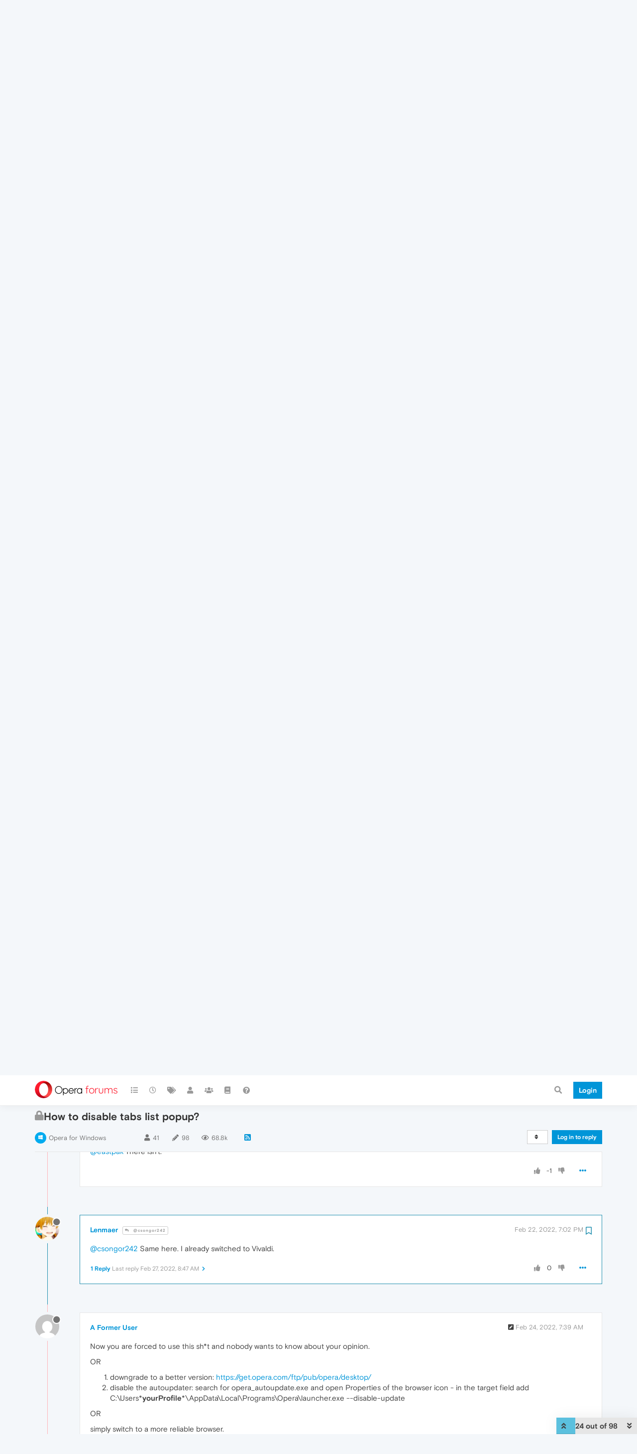

--- FILE ---
content_type: text/html; charset=utf-8
request_url: https://forums.opera.com/topic/52784/how-to-disable-tabs-list-popup/24?lang=en-US
body_size: 28610
content:
<!DOCTYPE html>
<html lang="en-US" data-dir="ltr" style="direction: ltr; --panel-offset: 50px;"  >
<head>
	<title>How to disable tabs list popup? | Opera forums</title>
	<meta name="viewport" content="width&#x3D;device-width, initial-scale&#x3D;1.0" />
	<meta name="content-type" content="text/html; charset=UTF-8" />
	<meta name="apple-mobile-web-app-capable" content="yes" />
	<meta name="mobile-web-app-capable" content="yes" />
	<meta property="og:site_name" content="Opera forums" />
	<meta name="msapplication-badge" content="frequency=30; polling-uri=https://forums.opera.com/sitemap.xml" />
	<meta name="theme-color" content="#ffffff" />
	<meta name="title" content="How to disable tabs list popup?" />
	<meta name="description" content="@csongor242 Same here. I already switched to Vivaldi. " />
	<meta property="og:title" content="How to disable tabs list popup?" />
	<meta property="og:description" content="@csongor242 Same here. I already switched to Vivaldi. " />
	<meta property="og:type" content="article" />
	<meta property="article:published_time" content="2021-11-25T01:51:24.758Z" />
	<meta property="article:modified_time" content="2022-09-11T23:38:54.645Z" />
	<meta property="article:section" content="Opera for Windows" />
	<meta property="og:image" content="https://www.gravatar.com/avatar/0e5fb0e0044e6b28a5bcb46d6feca3a6?size=192&d=mm" />
	<meta property="og:image:url" content="https://www.gravatar.com/avatar/0e5fb0e0044e6b28a5bcb46d6feca3a6?size=192&d=mm" />
	<meta property="og:image" content="https://forums.opera.com/assets/uploads/system/og-image.png" />
	<meta property="og:image:url" content="https://forums.opera.com/assets/uploads/system/og-image.png" />
	<meta property="og:image:width" content="192" />
	<meta property="og:image:height" content="192" />
	<meta property="og:url" content="https://forums.opera.com/topic/52784/how-to-disable-tabs-list-popup/24?lang&#x3D;en-US" />
	
	<link rel="stylesheet" type="text/css" href="/assets/client.css?v=fbknpfpme90" />
	<link rel="icon" type="image/x-icon" href="/assets/uploads/system/favicon.ico?v&#x3D;fbknpfpme90" />
	<link rel="manifest" href="/manifest.webmanifest" crossorigin="use-credentials" />
	<link rel="search" type="application/opensearchdescription+xml" title="Opera forums" href="/osd.xml" />
	<link rel="apple-touch-icon" href="/assets/uploads/system/touchicon-orig.png" />
	<link rel="icon" sizes="36x36" href="/assets/uploads/system/touchicon-36.png" />
	<link rel="icon" sizes="48x48" href="/assets/uploads/system/touchicon-48.png" />
	<link rel="icon" sizes="72x72" href="/assets/uploads/system/touchicon-72.png" />
	<link rel="icon" sizes="96x96" href="/assets/uploads/system/touchicon-96.png" />
	<link rel="icon" sizes="144x144" href="/assets/uploads/system/touchicon-144.png" />
	<link rel="icon" sizes="192x192" href="/assets/uploads/system/touchicon-192.png" />
	<link rel="prefetch" href="/assets/src/modules/composer.js?v&#x3D;fbknpfpme90" />
	<link rel="prefetch" href="/assets/src/modules/composer/uploads.js?v&#x3D;fbknpfpme90" />
	<link rel="prefetch" href="/assets/src/modules/composer/drafts.js?v&#x3D;fbknpfpme90" />
	<link rel="prefetch" href="/assets/src/modules/composer/tags.js?v&#x3D;fbknpfpme90" />
	<link rel="prefetch" href="/assets/src/modules/composer/categoryList.js?v&#x3D;fbknpfpme90" />
	<link rel="prefetch" href="/assets/src/modules/composer/resize.js?v&#x3D;fbknpfpme90" />
	<link rel="prefetch" href="/assets/src/modules/composer/autocomplete.js?v&#x3D;fbknpfpme90" />
	<link rel="prefetch" href="/assets/templates/composer.tpl?v&#x3D;fbknpfpme90" />
	<link rel="prefetch" href="/assets/language/en-GB/topic.json?v&#x3D;fbknpfpme90" />
	<link rel="prefetch" href="/assets/language/en-GB/modules.json?v&#x3D;fbknpfpme90" />
	<link rel="prefetch" href="/assets/language/en-GB/tags.json?v&#x3D;fbknpfpme90" />
	<link rel="prefetch stylesheet" href="/assets/plugins/nodebb-plugin-markdown/themes/default.min.css" />
	<link rel="prefetch" href="/assets/language/en-GB/markdown.json?v&#x3D;fbknpfpme90" />
	<link rel="prefetch" href="/assets/src/modules/highlight.js" />
	<link rel="stylesheet" href="https://forums.opera.com/assets/plugins/nodebb-plugin-emoji/emoji/styles.css?v&#x3D;fbknpfpme90" />
	<link rel="canonical" href="https://forums.opera.com/topic/52784/how-to-disable-tabs-list-popup" />
	<link rel="alternate" type="application/rss+xml" href="/topic/52784.rss" />
	<link rel="up" href="https://forums.opera.com/category/11/opera-for-windows" />
	<link rel="next" href="https://forums.opera.com/topic/52784/how-to-disable-tabs-list-popup?lang&#x3D;en-US&amp;page&#x3D;2" />
	

	<script>
		var config = JSON.parse('{"relative_path":"","upload_url":"/assets/uploads","asset_base_url":"/assets","assetBaseUrl":"/assets","siteTitle":"Opera forums","browserTitle":"Opera forums","titleLayout":"&#123;pageTitle&#125; | &#123;browserTitle&#125;","showSiteTitle":true,"maintenanceMode":false,"minimumTitleLength":4,"maximumTitleLength":255,"minimumPostLength":4,"maximumPostLength":4999,"minimumTagsPerTopic":0,"maximumTagsPerTopic":5,"minimumTagLength":3,"maximumTagLength":15,"undoTimeout":10000,"useOutgoingLinksPage":false,"allowGuestHandles":false,"allowTopicsThumbnail":false,"usePagination":false,"disableChat":false,"disableChatMessageEditing":false,"maximumChatMessageLength":1000,"socketioTransports":["polling","websocket"],"socketioOrigins":"https://forums.opera.com:*","websocketAddress":"","maxReconnectionAttempts":5,"reconnectionDelay":1500,"topicsPerPage":20,"postsPerPage":20,"maximumFileSize":2048,"theme:id":"nodebb-theme-opera","theme:src":"","defaultLang":"en-GB","userLang":"en-US","loggedIn":false,"uid":-1,"cache-buster":"v=fbknpfpme90","topicPostSort":"oldest_to_newest","categoryTopicSort":"newest_to_oldest","csrf_token":false,"searchEnabled":true,"searchDefaultInQuick":"titles","bootswatchSkin":"","enablePostHistory":true,"timeagoCutoff":30,"timeagoCodes":["af","am","ar","az-short","az","be","bg","bs","ca","cs","cy","da","de-short","de","dv","el","en-short","en","es-short","es","et","eu","fa-short","fa","fi","fr-short","fr","gl","he","hr","hu","hy","id","is","it-short","it","ja","jv","ko","ky","lt","lv","mk","nl","no","pl","pt-br-short","pt-br","pt-short","pt","ro","rs","ru","rw","si","sk","sl","sq","sr","sv","th","tr-short","tr","uk","ur","uz","vi","zh-CN","zh-TW"],"cookies":{"enabled":false,"message":"[[global:cookies.message]]","dismiss":"[[global:cookies.accept]]","link":"[[global:cookies.learn_more]]","link_url":"https:&#x2F;&#x2F;www.cookiesandyou.com"},"thumbs":{"size":512},"iconBackgrounds":["#f44336","#e91e63","#9c27b0","#673ab7","#3f51b5","#2196f3","#009688","#1b5e20","#33691e","#827717","#e65100","#ff5722","#795548","#607d8b"],"emailPrompt":1,"useragent":{"isYaBrowser":false,"isAuthoritative":true,"isMobile":false,"isMobileNative":false,"isTablet":false,"isiPad":false,"isiPod":false,"isiPhone":false,"isiPhoneNative":false,"isAndroid":false,"isAndroidNative":false,"isBlackberry":false,"isOpera":false,"isIE":false,"isEdge":false,"isIECompatibilityMode":false,"isSafari":false,"isFirefox":false,"isWebkit":false,"isChrome":true,"isKonqueror":false,"isOmniWeb":false,"isSeaMonkey":false,"isFlock":false,"isAmaya":false,"isPhantomJS":false,"isEpiphany":false,"isDesktop":true,"isWindows":false,"isLinux":false,"isLinux64":false,"isMac":true,"isChromeOS":false,"isBada":false,"isSamsung":false,"isRaspberry":false,"isBot":false,"isCurl":false,"isAndroidTablet":false,"isWinJs":false,"isKindleFire":false,"isSilk":false,"isCaptive":false,"isSmartTV":false,"isUC":false,"isFacebook":false,"isAlamoFire":false,"isElectron":false,"silkAccelerated":false,"browser":"Chrome","version":"131.0.0.0","os":"OS X","platform":"Apple Mac","geoIp":{},"source":"Mozilla/5.0 (Macintosh; Intel Mac OS X 10_15_7) AppleWebKit/537.36 (KHTML, like Gecko) Chrome/131.0.0.0 Safari/537.36; ClaudeBot/1.0; +claudebot@anthropic.com)","isWechat":false},"acpLang":"en-US","topicSearchEnabled":false,"hideSubCategories":false,"hideCategoryLastPost":false,"enableQuickReply":false,"composer-default":{},"markdown":{"highlight":1,"highlightLinesLanguageList":[""],"theme":"default.min.css","defaultHighlightLanguage":""},"opera":{"authValidateEmailURL":"https://auth.opera.com/account/edit-profile"},"google-analytics":{"id":"UA-4118503-39","displayFeatures":"off"},"emojiCustomFirst":false}');
		var app = {
			user: JSON.parse('{"uid":0,"username":"Guest","displayname":"Guest","userslug":"","fullname":"Guest","email":"","icon:text":"?","icon:bgColor":"#aaa","groupTitle":"","groupTitleArray":[],"status":"offline","reputation":0,"email:confirmed":false,"unreadData":{"":{},"new":{},"watched":{},"unreplied":{}},"isAdmin":false,"isGlobalMod":false,"isMod":false,"privileges":{"chat":false,"upload:post:image":false,"upload:post:file":false,"signature":false,"invite":false,"group:create":false,"search:content":false,"search:users":false,"search:tags":false,"view:users":true,"view:tags":true,"view:groups":true,"local:login":false,"ban":false,"mute":false,"view:users:info":false},"timeagoCode":"en","offline":true,"isEmailConfirmSent":false}')
		};
	</script>

	
	
</head>

<body class="page-topic page-topic-52784 page-topic-how-to-disable-tabs-list-popup page-topic-category-11 page-topic-category-opera-for-windows parent-category-5 parent-category-11 page-status-200 theme-opera user-guest skin-noskin">
	<nav id="menu" class="slideout-menu hidden">
		<section class="menu-section" data-section="navigation">
	<ul class="menu-section-list"></ul>
</section>


	</nav>
	<nav id="chats-menu" class="slideout-menu hidden">
		
	</nav>

	<main id="panel" class="slideout-panel">
		<nav class="navbar navbar-default navbar-fixed-top header" id="header-menu" component="navbar">
			<div class="container">
							<div class="navbar-header">
				<button type="button" class="navbar-toggle pull-left" id="mobile-menu">
					<i class="fa fa-lg fa-fw fa-bars unread-count" data-content="0" data-unread-url="/unread"></i>
				</button>
				

				
				<div class="navbar-search visible-xs pull-right">
					<form action="/search" method="GET">
						<button type="button" class="btn btn-link"><i class="fa fa-lg fa-fw fa-search" title="Search"></i></button>
						<input autocomplete="off" type="text" class="form-control hidden" name="term" placeholder="Search"/>
						<button class="btn btn-primary hidden" type="submit"></button>
						<input type="text" class="hidden" name="in" value="titles" />
					</form>
					<div class="quick-search-container hidden">
						<div class="quick-search-results-container"></div>
					</div>
				</div>
				

				<a class="forum-logo-wrapper" href="/">
					<img alt="" class="forum-logo" src="/plugins/nodebb-theme-opera/static/logo@2x.png" />
				</a>

				<div component="navbar/title" class="visible-xs hidden">
					<span></span>
				</div>
			</div>

			<div id="nav-dropdown" class="hidden-xs">
				
				
				<ul id="logged-out-menu" class="nav navbar-nav navbar-right">
					<li class="login">
						<a class="operaLoginButton" href="/auth/opera?return_path=%2Ftopic%2F52784%2Fhow-to-disable-tabs-list-popup%2F24%3Flang%3Den-US" data-base-href="/auth/opera" rel="nofollow" target="_top">
							<span class="btn btn-primary">Login</span>
						</a>
					</li>
				</ul>
				
				
				<ul class="nav navbar-nav navbar-right">
					<li>
						<form id="search-form" class="navbar-form clearfix hidden-xs" role="search" method="GET">
							<button id="search-button" type="button" class="btn btn-link"><i class="fa fa-search fa-fw" title="Search"></i></button>
							<div class="hidden" id="search-fields">
								<div class="form-group">
									<input autocomplete="off" type="text" class="form-control" placeholder="Search" name="query" value="">
									<a href="#"><i class="fa fa-gears fa-fw advanced-search-link"></i></a>
								</div>
								<button type="submit" class="btn btn-default hide">Search</button>
							</div>
						</form>
						<div id="quick-search-container" class="quick-search-container hidden">
							<div class="checkbox filter-category">
								<label>
									<input type="checkbox" checked><span class="name"></span>
								</label>
							</div>
							<div class="text-center loading-indicator"><i class="fa fa-spinner fa-spin"></i></div>
							<div class="quick-search-results-container"></div>
						</div>
					</li>
					<li class="visible-xs" id="search-menu">
						<a href="/search">
							<i class="fa fa-search fa-fw"></i> Search
						</a>
					</li>
				</ul>
				

				<ul class="nav navbar-nav navbar-right hidden-xs">
					<li>
						<a href="#" id="reconnect" class="hide" title="Looks like your connection to Opera forums was lost, please wait while we try to reconnect.">
							<i class="fa fa-check"></i>
						</a>
					</li>
				</ul>

				<ul id="main-nav" class="nav navbar-nav">
					
					
					<li class="">
						<a title="Categories" class="navigation-link "
						 href="&#x2F;categories" >
							
							<i class="fa fa-fw fa-list" data-content=""></i>
							
							
							<span class="visible-xs-inline">Categories</span>
							
							
						</a>
						
					</li>
					
					
					
					<li class="">
						<a title="Recent" class="navigation-link "
						 href="&#x2F;recent" >
							
							<i class="fa fa-fw fa-clock-o" data-content=""></i>
							
							
							<span class="visible-xs-inline">Recent</span>
							
							
						</a>
						
					</li>
					
					
					
					<li class="">
						<a title="Tags" class="navigation-link "
						 href="&#x2F;tags" >
							
							<i class="fa fa-fw fa-tags" data-content=""></i>
							
							
							<span class="visible-xs-inline">Tags</span>
							
							
						</a>
						
					</li>
					
					
					
					<li class="">
						<a title="Users" class="navigation-link "
						 href="&#x2F;users" >
							
							<i class="fa fa-fw fa-user" data-content=""></i>
							
							
							<span class="visible-xs-inline">Users</span>
							
							
						</a>
						
					</li>
					
					
					
					<li class="">
						<a title="Groups" class="navigation-link "
						 href="&#x2F;groups" >
							
							<i class="fa fa-fw fa-group" data-content=""></i>
							
							
							<span class="visible-xs-inline">Groups</span>
							
							
						</a>
						
					</li>
					
					
					
					<li class="">
						<a title="Rules" class="navigation-link "
						 href="&#x2F;rules" >
							
							<i class="fa fa-fw fa-book" data-content=""></i>
							
							
							<span class="visible-xs-inline">Rules</span>
							
							
						</a>
						
					</li>
					
					
					
					<li class="">
						<a title="Help" class="navigation-link "
						 href="&#x2F;help" >
							
							<i class="fa fa-fw fa-question-circle" data-content=""></i>
							
							
							<span class="visible-xs-inline">Help</span>
							
							
						</a>
						
					</li>
					
					
				</ul>

				
			</div>

			</div>
		</nav>

		
		<div class="container" id="download-opera">
			<div class="get-opera">
    <div class="get-opera-closer">
        <svg width="24px" height="24px" viewBox="0 0 30 30" version="1.1" xmlns="http://www.w3.org/2000/svg"
             xmlns:xlink="http://www.w3.org/1999/xlink">
            <circle id="oval" fill="#fff" cx="15" cy="15" r="9"></circle>
            <path d="M19.5146932,11 L11,19.5146932" id="line-1" stroke="#452eb7" stroke-width="2"></path>
            <path d="M19.5146932,19.5146932 L11,11" id="line-2" stroke="#452eb7" stroke-width="2"></path>
        </svg>
    </div>
    <p class="get-opera-title">
        <strong>Do more on the web, with a fast and secure browser!</strong>
    </p>
    <p class="get-opera-element">Download Opera browser with:</p>
    <ul class="get-opera-features-list">
        <li class="get-opera-features-list--adblocker">built-in ad blocker</li>
        <li class="get-opera-features-list--battery-saver">battery saver</li>
        <li class="get-opera-features-list--free-vpn">free VPN</li>
    </ul>
    <a class="get-opera-btn os-default"
       href="https://www.opera.com/computer"
       data-query-params="utm_campaign=forums_banner&amp;utm_medium=ip&amp;utm_source=forums_opera_com">Download
        Opera</a>
</div>

		</div>
		

		<div class="container" id="content">
		<noscript>
    <div class="alert alert-danger">
        <p>
            Your browser does not seem to support JavaScript. As a result, your viewing experience will be diminished, and you have been placed in <strong>read-only mode</strong>.
        </p>
        <p>
            Please download a browser that supports JavaScript, or enable it if it's disabled (i.e. NoScript).
        </p>
    </div>
</noscript>
		
<div data-widget-area="header">
	
</div>
<div class="row">
	<div class="topic col-lg-12">
		<div class="topic-header">
			<h1 component="post/header" class="" itemprop="name">
				<span class="topic-title">
					<span component="topic/labels">
						<i component="topic/scheduled" class="pull-left fa fa-clock-o hidden" title="Scheduled"></i>
						<i component="topic/pinned" class="pull-left fa fa-thumb-tack hidden" title="Pinned"></i>
						<i component="topic/locked" class="pull-left fa fa-lock " title="Locked"></i>
						<i class="pull-left fa fa-arrow-circle-right hidden" title="Moved"></i>
						
					</span>
					<span component="topic/title">How to disable tabs list popup?</span>
				</span>
			</h1>

			<div class="topic-info clearfix">
				<div class="category-item inline-block">
					<div role="presentation" class="icon pull-left" style="background-color: #00abef; color: #ffffff;">
						<i class="fa fa-fw fa-windows"></i>
					</div>
					<a href="/category/11/opera-for-windows">Opera for Windows</a>
				</div>

				<div class="tags tag-list inline-block hidden-xs">
					
				</div>
				<div class="inline-block hidden-xs">
					<div class="stats text-muted">
	<i class="fa fa-fw fa-user" title="Posters"></i>
	<span title="41" class="human-readable-number">41</span>
</div>
<div class="stats text-muted">
	<i class="fa fa-fw fa-pencil" title="Posts"></i>
	<span component="topic/post-count" title="98" class="human-readable-number">98</span>
</div>
<div class="stats views text-muted">
	<i class="fa fa-fw fa-eye" title="Views"></i>
	<span class="human-readable-number" title="68836">68836</span>
</div>
				</div>
				
				<a class="hidden-xs" target="_blank" href="/topic/52784.rss"><i class="fa fa-rss-square"></i></a>
				
				

				<div class="topic-main-buttons pull-right inline-block">
	<span class="loading-indicator btn pull-left hidden" done="0">
		<span class="hidden-xs">Loading More Posts</span> <i class="fa fa-refresh fa-spin"></i>
	</span>

	

	

	<div title="Sort by" class="btn-group bottom-sheet hidden-xs" component="thread/sort">
	<button class="btn btn-sm btn-default dropdown-toggle" data-toggle="dropdown" type="button">
	<span><i class="fa fa-fw fa-sort"></i></span></button>
	<ul class="dropdown-menu dropdown-menu-right">
		<li><a href="#" class="oldest_to_newest" data-sort="oldest_to_newest"><i class="fa fa-fw"></i> Oldest to Newest</a></li>
		<li><a href="#" class="newest_to_oldest" data-sort="newest_to_oldest"><i class="fa fa-fw"></i> Newest to Oldest</a></li>
		<li><a href="#" class="most_votes" data-sort="most_votes"><i class="fa fa-fw"></i> Most Votes</a></li>
	</ul>
</div>


	<div class="inline-block">
	
	</div>
	<div component="topic/reply/container" class="btn-group action-bar bottom-sheet hidden">
	<a href="/compose?tid=52784&title=How to disable tabs list popup?" class="btn btn-sm btn-primary" component="topic/reply" data-ajaxify="false" role="button"><i class="fa fa-reply visible-xs-inline"></i><span class="visible-sm-inline visible-md-inline visible-lg-inline"> Reply</span></a>
	<button type="button" class="btn btn-sm btn-info dropdown-toggle" data-toggle="dropdown">
		<span class="caret"></span>
	</button>
	<ul class="dropdown-menu pull-right" role="menu">
		<li><a href="#" component="topic/reply-as-topic">Reply as topic</a></li>
	</ul>
</div>




<a component="topic/reply/guest" href="/auth/opera?return_path=%2Ftopic%2F52784%2Fhow-to-disable-tabs-list-popup%2F24%3Flang%3Den-US" data-base-href="/auth/opera" class="btn btn-sm btn-primary operaLoginButton" rel="nofollow" target="_top">Log in to reply</a>



</div>

			</div>
		</div>
		

		
		<div component="topic/deleted/message" class="alert alert-warning hidden clearfix">
    <span class="pull-left">This topic has been deleted. Only users with topic management privileges can see it.</span>
    <span class="pull-right">
        
    </span>
</div>
		

		<ul component="topic" class="posts timeline" data-tid="52784" data-cid="11">
			
				<li component="post" class="   " data-index="14" data-pid="269549" data-uid="73" data-timestamp="1639178591415" data-username="leocg" data-userslug="leocg" itemscope itemtype="http://schema.org/Comment">
					<a component="post/anchor" data-index="14" id="14"></a>

					<meta itemprop="datePublished" content="2021-12-10T23:23:11.415Z">
					<meta itemprop="dateModified" content="">

					<div class="clearfix post-header">
	<div class="icon pull-left">
		<a href="/user/leocg">
			<img class="avatar  avatar-sm2x avatar-rounded" alt="leocg" title="leocg" data-uid="73" loading="lazy" component="user/picture" src="https://www.gravatar.com/avatar/c5fa45c96370c4e87babc48ea950c830?size=192&d=mm" style="" />
			<i component="user/status" class="fa fa-circle status offline" title="Offline"></i>
		</a>
	</div>
</div>

<div class="content" component="post/content" itemprop="text">
	<small class="post-author">
		<strong>
			<a href="/user/leocg" itemprop="author" data-username="leocg" data-uid="73">leocg</a>
		</strong>

		

<a href="/groups/global-moderators"><small class="label group-label inline-block" style="color:#ffffff;background-color: #006ca6;"><i class="fa fa-gavel"></i> Moderator</small></a>



<a href="/groups/community-volunteers"><small class="label group-label inline-block" style="color:#ffffff;background-color: #339900;"><i class="fa fa-hand-paper-o"></i> Volunteer</small></a>



		

		<span class="visible-xs-inline-block visible-sm-inline-block visible-md-inline-block visible-lg-inline-block">
			
			<a component="post/parent" class="btn btn-xs btn-default hidden-xs" data-topid="269548" href="/post/269548"><i class="fa fa-reply"></i> @AllMyFavoriteThings</a>
			
			<span>
				
			</span>
		</span>

	</small>
	<small class="pull-right">
		<span class="bookmarked"><i class="fa fa-bookmark-o"></i></span>
	</small>
	<small class="pull-right">
		<i component="post/edit-indicator" class="fa fa-pencil-square edit-icon hidden"></i>

		<small data-editor="" component="post/editor" class="hidden">last edited by  <span class="timeago" title=""></span></small>

		<span class="visible-xs-inline-block visible-sm-inline-block visible-md-inline-block visible-lg-inline-block">
			<a class="permalink" href="/post/269549"><span class="timeago" title="2021-12-10T23:23:11.415Z"></span></a>
		</span>
	</small>

	<p dir="auto"><a class="plugin-mentions-user plugin-mentions-a" href="https://forums.opera.com/uid/379626">@allmyfavoritethings</a> Check above.</p>


	

</div>

<div class="clearfix post-footer">


	<small class="pull-right post-footer-menu">
		<span class="post-tools">
			<a component="post/reply" href="#" class="no-select hidden">Reply</a>
			<a component="post/quote" href="#" class="no-select hidden">Quote</a>
		</span>

		
		<span class="votes">
			<a component="post/upvote" href="#" class="">
				<i class="fa fa-thumbs-up"></i>
			</a>

			<span component="post/vote-count" data-votes="0">0</span>

			
			<a component="post/downvote" href="#" class="">
				<i class="fa fa-thumbs-down"></i>
			</a>
			
		</span>
		

		<span component="post/tools" class="dropdown moderator-tools bottom-sheet ">
	<a href="#" data-toggle="dropdown" data-ajaxify="false"><i class="fa fa-fw fa-ellipsis-h"></i></a>
	<ul class="dropdown-menu dropdown-menu-right" role="menu"></ul>
</span>

	</small>

	
	<a component="post/reply-count" data-target-component="post/replies/container" href="#" class="threaded-replies no-select ">
		<span component="post/reply-count/avatars" class="avatars hidden ">
			
			<img class="avatar  avatar-xs avatar-rounded" alt="AllMyFavoriteThings" title="AllMyFavoriteThings" data-uid="379626" loading="lazy" component="avatar/picture" src="https://www.gravatar.com/avatar/2111f1759d023d71b50a7332b80d5ccb?size=192&d=mm" style="" />
			
		</span>

		<strong class="replies-count" component="post/reply-count/text" data-replies="1">1 Reply</strong>
		<span class="replies-last hidden-xs">Last reply <span class="timeago" title="2021-12-11T02:24:18.215Z"></span></span>

		<i class="fa fa-fw fa-chevron-right" component="post/replies/open"></i>
		<i class="fa fa-fw fa-chevron-down hidden" component="post/replies/close"></i>
		<i class="fa fa-fw fa-spin fa-spinner hidden" component="post/replies/loading"></i>
	</a>
	
	<div component="post/replies/container"></div>
</div>

				</li>
				
			
				<li component="post" class="   " data-index="15" data-pid="269559" data-uid="379626" data-timestamp="1639189458215" data-username="AllMyFavoriteThings" data-userslug="allmyfavoritethings" itemscope itemtype="http://schema.org/Comment">
					<a component="post/anchor" data-index="15" id="15"></a>

					<meta itemprop="datePublished" content="2021-12-11T02:24:18.215Z">
					<meta itemprop="dateModified" content="">

					<div class="clearfix post-header">
	<div class="icon pull-left">
		<a href="/user/allmyfavoritethings">
			<img class="avatar  avatar-sm2x avatar-rounded" alt="AllMyFavoriteThings" title="AllMyFavoriteThings" data-uid="379626" loading="lazy" component="user/picture" src="https://www.gravatar.com/avatar/2111f1759d023d71b50a7332b80d5ccb?size=192&d=mm" style="" />
			<i component="user/status" class="fa fa-circle status offline" title="Offline"></i>
		</a>
	</div>
</div>

<div class="content" component="post/content" itemprop="text">
	<small class="post-author">
		<strong>
			<a href="/user/allmyfavoritethings" itemprop="author" data-username="AllMyFavoriteThings" data-uid="379626">AllMyFavoriteThings</a>
		</strong>

		

		

		<span class="visible-xs-inline-block visible-sm-inline-block visible-md-inline-block visible-lg-inline-block">
			
			<a component="post/parent" class="btn btn-xs btn-default hidden-xs" data-topid="269549" href="/post/269549"><i class="fa fa-reply"></i> @leocg</a>
			
			<span>
				
			</span>
		</span>

	</small>
	<small class="pull-right">
		<span class="bookmarked"><i class="fa fa-bookmark-o"></i></span>
	</small>
	<small class="pull-right">
		<i component="post/edit-indicator" class="fa fa-pencil-square edit-icon hidden"></i>

		<small data-editor="" component="post/editor" class="hidden">last edited by  <span class="timeago" title=""></span></small>

		<span class="visible-xs-inline-block visible-sm-inline-block visible-md-inline-block visible-lg-inline-block">
			<a class="permalink" href="/post/269559"><span class="timeago" title="2021-12-11T02:24:18.215Z"></span></a>
		</span>
	</small>

	<p dir="auto"><a class="plugin-mentions-user plugin-mentions-a" href="https://forums.opera.com/uid/73">@leocg</a></p>
<p dir="auto">Ah, thank you for the re-direct. I don't know why I didn't think of searching. <img src="https://forums.opera.com/assets/plugins/nodebb-plugin-emoji/emoji/emoji-one/1f926.png?v=fbknpfpme90" class="not-responsive emoji emoji-emoji-one emoji--person_facepalming" title=":person_facepalming:" alt="🤦" /></p>


	

</div>

<div class="clearfix post-footer">


	<small class="pull-right post-footer-menu">
		<span class="post-tools">
			<a component="post/reply" href="#" class="no-select hidden">Reply</a>
			<a component="post/quote" href="#" class="no-select hidden">Quote</a>
		</span>

		
		<span class="votes">
			<a component="post/upvote" href="#" class="">
				<i class="fa fa-thumbs-up"></i>
			</a>

			<span component="post/vote-count" data-votes="0">0</span>

			
			<a component="post/downvote" href="#" class="">
				<i class="fa fa-thumbs-down"></i>
			</a>
			
		</span>
		

		<span component="post/tools" class="dropdown moderator-tools bottom-sheet ">
	<a href="#" data-toggle="dropdown" data-ajaxify="false"><i class="fa fa-fw fa-ellipsis-h"></i></a>
	<ul class="dropdown-menu dropdown-menu-right" role="menu"></ul>
</span>

	</small>

	
	<a component="post/reply-count" data-target-component="post/replies/container" href="#" class="threaded-replies no-select ">
		<span component="post/reply-count/avatars" class="avatars hidden ">
			
			<img class="avatar  avatar-xs avatar-rounded" alt="leocg" title="leocg" data-uid="73" loading="lazy" component="avatar/picture" src="https://www.gravatar.com/avatar/c5fa45c96370c4e87babc48ea950c830?size=192&d=mm" style="" />
			
		</span>

		<strong class="replies-count" component="post/reply-count/text" data-replies="1">1 Reply</strong>
		<span class="replies-last hidden-xs">Last reply <span class="timeago" title="2021-12-11T04:22:23.253Z"></span></span>

		<i class="fa fa-fw fa-chevron-right" component="post/replies/open"></i>
		<i class="fa fa-fw fa-chevron-down hidden" component="post/replies/close"></i>
		<i class="fa fa-fw fa-spin fa-spinner hidden" component="post/replies/loading"></i>
	</a>
	
	<div component="post/replies/container"></div>
</div>

				</li>
				
			
				<li component="post" class="   " data-index="16" data-pid="269562" data-uid="73" data-timestamp="1639196543253" data-username="leocg" data-userslug="leocg" itemscope itemtype="http://schema.org/Comment">
					<a component="post/anchor" data-index="16" id="16"></a>

					<meta itemprop="datePublished" content="2021-12-11T04:22:23.253Z">
					<meta itemprop="dateModified" content="">

					<div class="clearfix post-header">
	<div class="icon pull-left">
		<a href="/user/leocg">
			<img class="avatar  avatar-sm2x avatar-rounded" alt="leocg" title="leocg" data-uid="73" loading="lazy" component="user/picture" src="https://www.gravatar.com/avatar/c5fa45c96370c4e87babc48ea950c830?size=192&d=mm" style="" />
			<i component="user/status" class="fa fa-circle status offline" title="Offline"></i>
		</a>
	</div>
</div>

<div class="content" component="post/content" itemprop="text">
	<small class="post-author">
		<strong>
			<a href="/user/leocg" itemprop="author" data-username="leocg" data-uid="73">leocg</a>
		</strong>

		

<a href="/groups/global-moderators"><small class="label group-label inline-block" style="color:#ffffff;background-color: #006ca6;"><i class="fa fa-gavel"></i> Moderator</small></a>



<a href="/groups/community-volunteers"><small class="label group-label inline-block" style="color:#ffffff;background-color: #339900;"><i class="fa fa-hand-paper-o"></i> Volunteer</small></a>



		

		<span class="visible-xs-inline-block visible-sm-inline-block visible-md-inline-block visible-lg-inline-block">
			
			<a component="post/parent" class="btn btn-xs btn-default hidden-xs" data-topid="269559" href="/post/269559"><i class="fa fa-reply"></i> @AllMyFavoriteThings</a>
			
			<span>
				
			</span>
		</span>

	</small>
	<small class="pull-right">
		<span class="bookmarked"><i class="fa fa-bookmark-o"></i></span>
	</small>
	<small class="pull-right">
		<i component="post/edit-indicator" class="fa fa-pencil-square edit-icon hidden"></i>

		<small data-editor="" component="post/editor" class="hidden">last edited by  <span class="timeago" title=""></span></small>

		<span class="visible-xs-inline-block visible-sm-inline-block visible-md-inline-block visible-lg-inline-block">
			<a class="permalink" href="/post/269562"><span class="timeago" title="2021-12-11T04:22:23.253Z"></span></a>
		</span>
	</small>

	<p dir="auto"><a class="plugin-mentions-user plugin-mentions-a" href="https://forums.opera.com/uid/379626">@allmyfavoritethings</a> Next time remember to read the rules.</p>


	

</div>

<div class="clearfix post-footer">


	<small class="pull-right post-footer-menu">
		<span class="post-tools">
			<a component="post/reply" href="#" class="no-select hidden">Reply</a>
			<a component="post/quote" href="#" class="no-select hidden">Quote</a>
		</span>

		
		<span class="votes">
			<a component="post/upvote" href="#" class="">
				<i class="fa fa-thumbs-up"></i>
			</a>

			<span component="post/vote-count" data-votes="0">0</span>

			
			<a component="post/downvote" href="#" class="">
				<i class="fa fa-thumbs-down"></i>
			</a>
			
		</span>
		

		<span component="post/tools" class="dropdown moderator-tools bottom-sheet ">
	<a href="#" data-toggle="dropdown" data-ajaxify="false"><i class="fa fa-fw fa-ellipsis-h"></i></a>
	<ul class="dropdown-menu dropdown-menu-right" role="menu"></ul>
</span>

	</small>

	
	<a component="post/reply-count" data-target-component="post/replies/container" href="#" class="threaded-replies no-select hidden">
		<span component="post/reply-count/avatars" class="avatars hidden ">
			
		</span>

		<strong class="replies-count" component="post/reply-count/text" data-replies="0">1 Reply</strong>
		<span class="replies-last hidden-xs">Last reply <span class="timeago" title=""></span></span>

		<i class="fa fa-fw fa-chevron-right" component="post/replies/open"></i>
		<i class="fa fa-fw fa-chevron-down hidden" component="post/replies/close"></i>
		<i class="fa fa-fw fa-spin fa-spinner hidden" component="post/replies/loading"></i>
	</a>
	
	<div component="post/replies/container"></div>
</div>

				</li>
				
			
				<li component="post" class="   " data-index="17" data-pid="271058" data-uid="383597" data-timestamp="1640806817056" data-username="SloTypr" data-userslug="slotypr" itemscope itemtype="http://schema.org/Comment">
					<a component="post/anchor" data-index="17" id="17"></a>

					<meta itemprop="datePublished" content="2021-12-29T19:40:17.056Z">
					<meta itemprop="dateModified" content="">

					<div class="clearfix post-header">
	<div class="icon pull-left">
		<a href="/user/slotypr">
			<img class="avatar  avatar-sm2x avatar-rounded" alt="SloTypr" title="SloTypr" data-uid="383597" loading="lazy" component="user/picture" src="https://www.gravatar.com/avatar/4daf7bde7ed9c636f64ae1d3313287aa?size=192&d=mm" style="" />
			<i component="user/status" class="fa fa-circle status offline" title="Offline"></i>
		</a>
	</div>
</div>

<div class="content" component="post/content" itemprop="text">
	<small class="post-author">
		<strong>
			<a href="/user/slotypr" itemprop="author" data-username="SloTypr" data-uid="383597">SloTypr</a>
		</strong>

		

		

		<span class="visible-xs-inline-block visible-sm-inline-block visible-md-inline-block visible-lg-inline-block">
			
			<span>
				
			</span>
		</span>

	</small>
	<small class="pull-right">
		<span class="bookmarked"><i class="fa fa-bookmark-o"></i></span>
	</small>
	<small class="pull-right">
		<i component="post/edit-indicator" class="fa fa-pencil-square edit-icon hidden"></i>

		<small data-editor="" component="post/editor" class="hidden">last edited by  <span class="timeago" title=""></span></small>

		<span class="visible-xs-inline-block visible-sm-inline-block visible-md-inline-block visible-lg-inline-block">
			<a class="permalink" href="/post/271058"><span class="timeago" title="2021-12-29T19:40:17.056Z"></span></a>
		</span>
	</small>

	<p dir="auto">the drop down info menu that shows up when put the mouse pointer on a tab can be annoying at times.. however.. is some instances the drop down menu can include other tabs which causes it to cover the screen and is annoying, how can this be unchecked.. or at least delayed to prevent the screen clutter.</p>


	

</div>

<div class="clearfix post-footer">


	<small class="pull-right post-footer-menu">
		<span class="post-tools">
			<a component="post/reply" href="#" class="no-select hidden">Reply</a>
			<a component="post/quote" href="#" class="no-select hidden">Quote</a>
		</span>

		
		<span class="votes">
			<a component="post/upvote" href="#" class="">
				<i class="fa fa-thumbs-up"></i>
			</a>

			<span component="post/vote-count" data-votes="1">1</span>

			
			<a component="post/downvote" href="#" class="">
				<i class="fa fa-thumbs-down"></i>
			</a>
			
		</span>
		

		<span component="post/tools" class="dropdown moderator-tools bottom-sheet ">
	<a href="#" data-toggle="dropdown" data-ajaxify="false"><i class="fa fa-fw fa-ellipsis-h"></i></a>
	<ul class="dropdown-menu dropdown-menu-right" role="menu"></ul>
</span>

	</small>

	
	<a component="post/reply-count" data-target-component="post/replies/container" href="#" class="threaded-replies no-select hidden">
		<span component="post/reply-count/avatars" class="avatars hidden ">
			
		</span>

		<strong class="replies-count" component="post/reply-count/text" data-replies="0">1 Reply</strong>
		<span class="replies-last hidden-xs">Last reply <span class="timeago" title=""></span></span>

		<i class="fa fa-fw fa-chevron-right" component="post/replies/open"></i>
		<i class="fa fa-fw fa-chevron-down hidden" component="post/replies/close"></i>
		<i class="fa fa-fw fa-spin fa-spinner hidden" component="post/replies/loading"></i>
	</a>
	
	<div component="post/replies/container"></div>
</div>

				</li>
				
			
				<li component="post" class="   " data-index="18" data-pid="275053" data-uid="264951" data-timestamp="1645482605634" data-username="csongor242" data-userslug="csongor242" itemscope itemtype="http://schema.org/Comment">
					<a component="post/anchor" data-index="18" id="18"></a>

					<meta itemprop="datePublished" content="2022-02-21T22:30:05.634Z">
					<meta itemprop="dateModified" content="">

					<div class="clearfix post-header">
	<div class="icon pull-left">
		<a href="/user/csongor242">
			<img class="avatar  avatar-sm2x avatar-rounded" alt="csongor242" title="csongor242" data-uid="264951" loading="lazy" component="user/picture" src="https://www.gravatar.com/avatar/101efd9454b2a916477a8c69532c5bf8?size=192&d=mm" style="" />
			<i component="user/status" class="fa fa-circle status offline" title="Offline"></i>
		</a>
	</div>
</div>

<div class="content" component="post/content" itemprop="text">
	<small class="post-author">
		<strong>
			<a href="/user/csongor242" itemprop="author" data-username="csongor242" data-uid="264951">csongor242</a>
		</strong>

		

		

		<span class="visible-xs-inline-block visible-sm-inline-block visible-md-inline-block visible-lg-inline-block">
			
			<span>
				
			</span>
		</span>

	</small>
	<small class="pull-right">
		<span class="bookmarked"><i class="fa fa-bookmark-o"></i></span>
	</small>
	<small class="pull-right">
		<i component="post/edit-indicator" class="fa fa-pencil-square edit-icon hidden"></i>

		<small data-editor="" component="post/editor" class="hidden">last edited by  <span class="timeago" title=""></span></small>

		<span class="visible-xs-inline-block visible-sm-inline-block visible-md-inline-block visible-lg-inline-block">
			<a class="permalink" href="/post/275053"><span class="timeago" title="2022-02-21T22:30:05.634Z"></span></a>
		</span>
	</small>

	<p dir="auto">In previous version you could disable the tooltip popup in the flags, but now that I updated my opera it returned and I can't find the setting anywhere. Does anyone know how to disable it?<br />
<img src="https://preview.redd.it/cn0shzoth9j81.png?width=1011&amp;format=png&amp;auto=webp&amp;s=367871c54b9d837495538c95a9c57f3dc3aacb17" alt="alt text" class=" img-responsive img-markdown" /></p>


	

</div>

<div class="clearfix post-footer">


	<small class="pull-right post-footer-menu">
		<span class="post-tools">
			<a component="post/reply" href="#" class="no-select hidden">Reply</a>
			<a component="post/quote" href="#" class="no-select hidden">Quote</a>
		</span>

		
		<span class="votes">
			<a component="post/upvote" href="#" class="">
				<i class="fa fa-thumbs-up"></i>
			</a>

			<span component="post/vote-count" data-votes="6">6</span>

			
			<a component="post/downvote" href="#" class="">
				<i class="fa fa-thumbs-down"></i>
			</a>
			
		</span>
		

		<span component="post/tools" class="dropdown moderator-tools bottom-sheet ">
	<a href="#" data-toggle="dropdown" data-ajaxify="false"><i class="fa fa-fw fa-ellipsis-h"></i></a>
	<ul class="dropdown-menu dropdown-menu-right" role="menu"></ul>
</span>

	</small>

	
	<a component="post/reply-count" data-target-component="post/replies/container" href="#" class="threaded-replies no-select ">
		<span component="post/reply-count/avatars" class="avatars hidden ">
			
			<img class="avatar  avatar-xs avatar-rounded" alt="leocg" title="leocg" data-uid="73" loading="lazy" component="avatar/picture" src="https://www.gravatar.com/avatar/c5fa45c96370c4e87babc48ea950c830?size=192&d=mm" style="" />
			
		</span>

		<strong class="replies-count" component="post/reply-count/text" data-replies="1">1 Reply</strong>
		<span class="replies-last hidden-xs">Last reply <span class="timeago" title="2022-02-22T00:02:09.984Z"></span></span>

		<i class="fa fa-fw fa-chevron-right" component="post/replies/open"></i>
		<i class="fa fa-fw fa-chevron-down hidden" component="post/replies/close"></i>
		<i class="fa fa-fw fa-spin fa-spinner hidden" component="post/replies/loading"></i>
	</a>
	
	<div component="post/replies/container"></div>
</div>

				</li>
				
			
				<li component="post" class="   " data-index="19" data-pid="275066" data-uid="73" data-timestamp="1645488129984" data-username="leocg" data-userslug="leocg" itemscope itemtype="http://schema.org/Comment">
					<a component="post/anchor" data-index="19" id="19"></a>

					<meta itemprop="datePublished" content="2022-02-22T00:02:09.984Z">
					<meta itemprop="dateModified" content="">

					<div class="clearfix post-header">
	<div class="icon pull-left">
		<a href="/user/leocg">
			<img class="avatar  avatar-sm2x avatar-rounded" alt="leocg" title="leocg" data-uid="73" loading="lazy" component="user/picture" src="https://www.gravatar.com/avatar/c5fa45c96370c4e87babc48ea950c830?size=192&d=mm" style="" />
			<i component="user/status" class="fa fa-circle status offline" title="Offline"></i>
		</a>
	</div>
</div>

<div class="content" component="post/content" itemprop="text">
	<small class="post-author">
		<strong>
			<a href="/user/leocg" itemprop="author" data-username="leocg" data-uid="73">leocg</a>
		</strong>

		

<a href="/groups/global-moderators"><small class="label group-label inline-block" style="color:#ffffff;background-color: #006ca6;"><i class="fa fa-gavel"></i> Moderator</small></a>



<a href="/groups/community-volunteers"><small class="label group-label inline-block" style="color:#ffffff;background-color: #339900;"><i class="fa fa-hand-paper-o"></i> Volunteer</small></a>



		

		<span class="visible-xs-inline-block visible-sm-inline-block visible-md-inline-block visible-lg-inline-block">
			
			<a component="post/parent" class="btn btn-xs btn-default hidden-xs" data-topid="275053" href="/post/275053"><i class="fa fa-reply"></i> @csongor242</a>
			
			<span>
				
			</span>
		</span>

	</small>
	<small class="pull-right">
		<span class="bookmarked"><i class="fa fa-bookmark-o"></i></span>
	</small>
	<small class="pull-right">
		<i component="post/edit-indicator" class="fa fa-pencil-square edit-icon hidden"></i>

		<small data-editor="" component="post/editor" class="hidden">last edited by  <span class="timeago" title=""></span></small>

		<span class="visible-xs-inline-block visible-sm-inline-block visible-md-inline-block visible-lg-inline-block">
			<a class="permalink" href="/post/275066"><span class="timeago" title="2022-02-22T00:02:09.984Z"></span></a>
		</span>
	</small>

	<p dir="auto"><a class="plugin-mentions-user plugin-mentions-a" href="https://forums.opera.com/uid/264951">@csongor242</a> Not possible.</p>


	

</div>

<div class="clearfix post-footer">


	<small class="pull-right post-footer-menu">
		<span class="post-tools">
			<a component="post/reply" href="#" class="no-select hidden">Reply</a>
			<a component="post/quote" href="#" class="no-select hidden">Quote</a>
		</span>

		
		<span class="votes">
			<a component="post/upvote" href="#" class="">
				<i class="fa fa-thumbs-up"></i>
			</a>

			<span component="post/vote-count" data-votes="0">0</span>

			
			<a component="post/downvote" href="#" class="">
				<i class="fa fa-thumbs-down"></i>
			</a>
			
		</span>
		

		<span component="post/tools" class="dropdown moderator-tools bottom-sheet ">
	<a href="#" data-toggle="dropdown" data-ajaxify="false"><i class="fa fa-fw fa-ellipsis-h"></i></a>
	<ul class="dropdown-menu dropdown-menu-right" role="menu"></ul>
</span>

	</small>

	
	<a component="post/reply-count" data-target-component="post/replies/container" href="#" class="threaded-replies no-select ">
		<span component="post/reply-count/avatars" class="avatars hidden ">
			
			<img class="avatar  avatar-xs avatar-rounded" alt="csongor242" title="csongor242" data-uid="264951" loading="lazy" component="avatar/picture" src="https://www.gravatar.com/avatar/101efd9454b2a916477a8c69532c5bf8?size=192&d=mm" style="" />
			
		</span>

		<strong class="replies-count" component="post/reply-count/text" data-replies="1">1 Reply</strong>
		<span class="replies-last hidden-xs">Last reply <span class="timeago" title="2022-02-22T13:25:35.829Z"></span></span>

		<i class="fa fa-fw fa-chevron-right" component="post/replies/open"></i>
		<i class="fa fa-fw fa-chevron-down hidden" component="post/replies/close"></i>
		<i class="fa fa-fw fa-spin fa-spinner hidden" component="post/replies/loading"></i>
	</a>
	
	<div component="post/replies/container"></div>
</div>

				</li>
				
			
				<li component="post" class="   " data-index="20" data-pid="275110" data-uid="264951" data-timestamp="1645536335829" data-username="csongor242" data-userslug="csongor242" itemscope itemtype="http://schema.org/Comment">
					<a component="post/anchor" data-index="20" id="20"></a>

					<meta itemprop="datePublished" content="2022-02-22T13:25:35.829Z">
					<meta itemprop="dateModified" content="">

					<div class="clearfix post-header">
	<div class="icon pull-left">
		<a href="/user/csongor242">
			<img class="avatar  avatar-sm2x avatar-rounded" alt="csongor242" title="csongor242" data-uid="264951" loading="lazy" component="user/picture" src="https://www.gravatar.com/avatar/101efd9454b2a916477a8c69532c5bf8?size=192&d=mm" style="" />
			<i component="user/status" class="fa fa-circle status offline" title="Offline"></i>
		</a>
	</div>
</div>

<div class="content" component="post/content" itemprop="text">
	<small class="post-author">
		<strong>
			<a href="/user/csongor242" itemprop="author" data-username="csongor242" data-uid="264951">csongor242</a>
		</strong>

		

		

		<span class="visible-xs-inline-block visible-sm-inline-block visible-md-inline-block visible-lg-inline-block">
			
			<a component="post/parent" class="btn btn-xs btn-default hidden-xs" data-topid="275066" href="/post/275066"><i class="fa fa-reply"></i> @leocg</a>
			
			<span>
				
			</span>
		</span>

	</small>
	<small class="pull-right">
		<span class="bookmarked"><i class="fa fa-bookmark-o"></i></span>
	</small>
	<small class="pull-right">
		<i component="post/edit-indicator" class="fa fa-pencil-square edit-icon hidden"></i>

		<small data-editor="" component="post/editor" class="hidden">last edited by  <span class="timeago" title=""></span></small>

		<span class="visible-xs-inline-block visible-sm-inline-block visible-md-inline-block visible-lg-inline-block">
			<a class="permalink" href="/post/275110"><span class="timeago" title="2022-02-22T13:25:35.829Z"></span></a>
		</span>
	</small>

	<p dir="auto"><a class="plugin-mentions-user plugin-mentions-a" href="https://forums.opera.com/uid/73">@leocg</a> Thanks, than I guess I'll try installing an older version, If that doesn't work I'll just look for another browser. This is the second time opera screwed something that work perfectly until recently.</p>


	

</div>

<div class="clearfix post-footer">


	<small class="pull-right post-footer-menu">
		<span class="post-tools">
			<a component="post/reply" href="#" class="no-select hidden">Reply</a>
			<a component="post/quote" href="#" class="no-select hidden">Quote</a>
		</span>

		
		<span class="votes">
			<a component="post/upvote" href="#" class="">
				<i class="fa fa-thumbs-up"></i>
			</a>

			<span component="post/vote-count" data-votes="9">9</span>

			
			<a component="post/downvote" href="#" class="">
				<i class="fa fa-thumbs-down"></i>
			</a>
			
		</span>
		

		<span component="post/tools" class="dropdown moderator-tools bottom-sheet ">
	<a href="#" data-toggle="dropdown" data-ajaxify="false"><i class="fa fa-fw fa-ellipsis-h"></i></a>
	<ul class="dropdown-menu dropdown-menu-right" role="menu"></ul>
</span>

	</small>

	
	<a component="post/reply-count" data-target-component="post/replies/container" href="#" class="threaded-replies no-select ">
		<span component="post/reply-count/avatars" class="avatars hidden ">
			
			<img class="avatar  avatar-xs avatar-rounded" alt="Lenmaer" title="Lenmaer" data-uid="394832" loading="lazy" component="avatar/picture" src="https://www.gravatar.com/avatar/0e5fb0e0044e6b28a5bcb46d6feca3a6?size=192&d=mm" style="" />
			
		</span>

		<strong class="replies-count" component="post/reply-count/text" data-replies="1">1 Reply</strong>
		<span class="replies-last hidden-xs">Last reply <span class="timeago" title="2022-02-22T19:02:23.692Z"></span></span>

		<i class="fa fa-fw fa-chevron-right" component="post/replies/open"></i>
		<i class="fa fa-fw fa-chevron-down hidden" component="post/replies/close"></i>
		<i class="fa fa-fw fa-spin fa-spinner hidden" component="post/replies/loading"></i>
	</a>
	
	<div component="post/replies/container"></div>
</div>

				</li>
				
			
				<li component="post" class="   " data-index="21" data-pid="275114" data-uid="376071" data-timestamp="1645543288746" data-username="eastpak" data-userslug="eastpak" itemscope itemtype="http://schema.org/Comment">
					<a component="post/anchor" data-index="21" id="21"></a>

					<meta itemprop="datePublished" content="2022-02-22T15:21:28.746Z">
					<meta itemprop="dateModified" content="">

					<div class="clearfix post-header">
	<div class="icon pull-left">
		<a href="/user/eastpak">
			<img class="avatar  avatar-sm2x avatar-rounded" alt="eastpak" title="eastpak" data-uid="376071" loading="lazy" component="user/picture" src="https://www.gravatar.com/avatar/3c679e1db661f0f376457c4b203c1858?size=192&d=mm" style="" />
			<i component="user/status" class="fa fa-circle status offline" title="Offline"></i>
		</a>
	</div>
</div>

<div class="content" component="post/content" itemprop="text">
	<small class="post-author">
		<strong>
			<a href="/user/eastpak" itemprop="author" data-username="eastpak" data-uid="376071">eastpak</a>
		</strong>

		

		

		<span class="visible-xs-inline-block visible-sm-inline-block visible-md-inline-block visible-lg-inline-block">
			
			<span>
				
			</span>
		</span>

	</small>
	<small class="pull-right">
		<span class="bookmarked"><i class="fa fa-bookmark-o"></i></span>
	</small>
	<small class="pull-right">
		<i component="post/edit-indicator" class="fa fa-pencil-square edit-icon hidden"></i>

		<small data-editor="" component="post/editor" class="hidden">last edited by  <span class="timeago" title=""></span></small>

		<span class="visible-xs-inline-block visible-sm-inline-block visible-md-inline-block visible-lg-inline-block">
			<a class="permalink" href="/post/275114"><span class="timeago" title="2022-02-22T15:21:28.746Z"></span></a>
		</span>
	</small>

	<p dir="auto">The flag is gone. Are there any other setting to disable this annoying "feature"?</p>


	

</div>

<div class="clearfix post-footer">


	<small class="pull-right post-footer-menu">
		<span class="post-tools">
			<a component="post/reply" href="#" class="no-select hidden">Reply</a>
			<a component="post/quote" href="#" class="no-select hidden">Quote</a>
		</span>

		
		<span class="votes">
			<a component="post/upvote" href="#" class="">
				<i class="fa fa-thumbs-up"></i>
			</a>

			<span component="post/vote-count" data-votes="4">4</span>

			
			<a component="post/downvote" href="#" class="">
				<i class="fa fa-thumbs-down"></i>
			</a>
			
		</span>
		

		<span component="post/tools" class="dropdown moderator-tools bottom-sheet ">
	<a href="#" data-toggle="dropdown" data-ajaxify="false"><i class="fa fa-fw fa-ellipsis-h"></i></a>
	<ul class="dropdown-menu dropdown-menu-right" role="menu"></ul>
</span>

	</small>

	
	<a component="post/reply-count" data-target-component="post/replies/container" href="#" class="threaded-replies no-select ">
		<span component="post/reply-count/avatars" class="avatars hidden ">
			
			<img class="avatar  avatar-xs avatar-rounded" alt="leocg" title="leocg" data-uid="73" loading="lazy" component="avatar/picture" src="https://www.gravatar.com/avatar/c5fa45c96370c4e87babc48ea950c830?size=192&d=mm" style="" />
			
		</span>

		<strong class="replies-count" component="post/reply-count/text" data-replies="1">1 Reply</strong>
		<span class="replies-last hidden-xs">Last reply <span class="timeago" title="2022-02-22T15:36:49.559Z"></span></span>

		<i class="fa fa-fw fa-chevron-right" component="post/replies/open"></i>
		<i class="fa fa-fw fa-chevron-down hidden" component="post/replies/close"></i>
		<i class="fa fa-fw fa-spin fa-spinner hidden" component="post/replies/loading"></i>
	</a>
	
	<div component="post/replies/container"></div>
</div>

				</li>
				
			
				<li component="post" class="   " data-index="22" data-pid="275118" data-uid="73" data-timestamp="1645544209559" data-username="leocg" data-userslug="leocg" itemscope itemtype="http://schema.org/Comment">
					<a component="post/anchor" data-index="22" id="22"></a>

					<meta itemprop="datePublished" content="2022-02-22T15:36:49.559Z">
					<meta itemprop="dateModified" content="">

					<div class="clearfix post-header">
	<div class="icon pull-left">
		<a href="/user/leocg">
			<img class="avatar  avatar-sm2x avatar-rounded" alt="leocg" title="leocg" data-uid="73" loading="lazy" component="user/picture" src="https://www.gravatar.com/avatar/c5fa45c96370c4e87babc48ea950c830?size=192&d=mm" style="" />
			<i component="user/status" class="fa fa-circle status offline" title="Offline"></i>
		</a>
	</div>
</div>

<div class="content" component="post/content" itemprop="text">
	<small class="post-author">
		<strong>
			<a href="/user/leocg" itemprop="author" data-username="leocg" data-uid="73">leocg</a>
		</strong>

		

<a href="/groups/global-moderators"><small class="label group-label inline-block" style="color:#ffffff;background-color: #006ca6;"><i class="fa fa-gavel"></i> Moderator</small></a>



<a href="/groups/community-volunteers"><small class="label group-label inline-block" style="color:#ffffff;background-color: #339900;"><i class="fa fa-hand-paper-o"></i> Volunteer</small></a>



		

		<span class="visible-xs-inline-block visible-sm-inline-block visible-md-inline-block visible-lg-inline-block">
			
			<a component="post/parent" class="btn btn-xs btn-default hidden-xs" data-topid="275114" href="/post/275114"><i class="fa fa-reply"></i> @eastpak</a>
			
			<span>
				
			</span>
		</span>

	</small>
	<small class="pull-right">
		<span class="bookmarked"><i class="fa fa-bookmark-o"></i></span>
	</small>
	<small class="pull-right">
		<i component="post/edit-indicator" class="fa fa-pencil-square edit-icon hidden"></i>

		<small data-editor="" component="post/editor" class="hidden">last edited by  <span class="timeago" title=""></span></small>

		<span class="visible-xs-inline-block visible-sm-inline-block visible-md-inline-block visible-lg-inline-block">
			<a class="permalink" href="/post/275118"><span class="timeago" title="2022-02-22T15:36:49.559Z"></span></a>
		</span>
	</small>

	<p dir="auto"><a class="plugin-mentions-user plugin-mentions-a" href="https://forums.opera.com/uid/376071">@eastpak</a> There isn't.</p>


	

</div>

<div class="clearfix post-footer">


	<small class="pull-right post-footer-menu">
		<span class="post-tools">
			<a component="post/reply" href="#" class="no-select hidden">Reply</a>
			<a component="post/quote" href="#" class="no-select hidden">Quote</a>
		</span>

		
		<span class="votes">
			<a component="post/upvote" href="#" class="">
				<i class="fa fa-thumbs-up"></i>
			</a>

			<span component="post/vote-count" data-votes="-1">-1</span>

			
			<a component="post/downvote" href="#" class="">
				<i class="fa fa-thumbs-down"></i>
			</a>
			
		</span>
		

		<span component="post/tools" class="dropdown moderator-tools bottom-sheet ">
	<a href="#" data-toggle="dropdown" data-ajaxify="false"><i class="fa fa-fw fa-ellipsis-h"></i></a>
	<ul class="dropdown-menu dropdown-menu-right" role="menu"></ul>
</span>

	</small>

	
	<a component="post/reply-count" data-target-component="post/replies/container" href="#" class="threaded-replies no-select hidden">
		<span component="post/reply-count/avatars" class="avatars hidden ">
			
		</span>

		<strong class="replies-count" component="post/reply-count/text" data-replies="0">1 Reply</strong>
		<span class="replies-last hidden-xs">Last reply <span class="timeago" title=""></span></span>

		<i class="fa fa-fw fa-chevron-right" component="post/replies/open"></i>
		<i class="fa fa-fw fa-chevron-down hidden" component="post/replies/close"></i>
		<i class="fa fa-fw fa-spin fa-spinner hidden" component="post/replies/loading"></i>
	</a>
	
	<div component="post/replies/container"></div>
</div>

				</li>
				
			
				<li component="post" class="   " data-index="23" data-pid="275132" data-uid="394832" data-timestamp="1645556543692" data-username="Lenmaer" data-userslug="lenmaer" itemscope itemtype="http://schema.org/Comment">
					<a component="post/anchor" data-index="23" id="23"></a>

					<meta itemprop="datePublished" content="2022-02-22T19:02:23.692Z">
					<meta itemprop="dateModified" content="">

					<div class="clearfix post-header">
	<div class="icon pull-left">
		<a href="/user/lenmaer">
			<img class="avatar  avatar-sm2x avatar-rounded" alt="Lenmaer" title="Lenmaer" data-uid="394832" loading="lazy" component="user/picture" src="https://www.gravatar.com/avatar/0e5fb0e0044e6b28a5bcb46d6feca3a6?size=192&d=mm" style="" />
			<i component="user/status" class="fa fa-circle status offline" title="Offline"></i>
		</a>
	</div>
</div>

<div class="content" component="post/content" itemprop="text">
	<small class="post-author">
		<strong>
			<a href="/user/lenmaer" itemprop="author" data-username="Lenmaer" data-uid="394832">Lenmaer</a>
		</strong>

		

		

		<span class="visible-xs-inline-block visible-sm-inline-block visible-md-inline-block visible-lg-inline-block">
			
			<a component="post/parent" class="btn btn-xs btn-default hidden-xs" data-topid="275110" href="/post/275110"><i class="fa fa-reply"></i> @csongor242</a>
			
			<span>
				
			</span>
		</span>

	</small>
	<small class="pull-right">
		<span class="bookmarked"><i class="fa fa-bookmark-o"></i></span>
	</small>
	<small class="pull-right">
		<i component="post/edit-indicator" class="fa fa-pencil-square edit-icon hidden"></i>

		<small data-editor="" component="post/editor" class="hidden">last edited by  <span class="timeago" title=""></span></small>

		<span class="visible-xs-inline-block visible-sm-inline-block visible-md-inline-block visible-lg-inline-block">
			<a class="permalink" href="/post/275132"><span class="timeago" title="2022-02-22T19:02:23.692Z"></span></a>
		</span>
	</small>

	<p dir="auto"><a class="plugin-mentions-user plugin-mentions-a" href="https://forums.opera.com/uid/264951">@csongor242</a> Same here. I already switched to Vivaldi.</p>


	

</div>

<div class="clearfix post-footer">


	<small class="pull-right post-footer-menu">
		<span class="post-tools">
			<a component="post/reply" href="#" class="no-select hidden">Reply</a>
			<a component="post/quote" href="#" class="no-select hidden">Quote</a>
		</span>

		
		<span class="votes">
			<a component="post/upvote" href="#" class="">
				<i class="fa fa-thumbs-up"></i>
			</a>

			<span component="post/vote-count" data-votes="0">0</span>

			
			<a component="post/downvote" href="#" class="">
				<i class="fa fa-thumbs-down"></i>
			</a>
			
		</span>
		

		<span component="post/tools" class="dropdown moderator-tools bottom-sheet ">
	<a href="#" data-toggle="dropdown" data-ajaxify="false"><i class="fa fa-fw fa-ellipsis-h"></i></a>
	<ul class="dropdown-menu dropdown-menu-right" role="menu"></ul>
</span>

	</small>

	
	<a component="post/reply-count" data-target-component="post/replies/container" href="#" class="threaded-replies no-select ">
		<span component="post/reply-count/avatars" class="avatars hidden ">
			
			<img class="avatar  avatar-xs avatar-rounded" alt="VegaOscuro" title="VegaOscuro" data-uid="376661" loading="lazy" component="avatar/picture" src="/assets/uploads/profile/376661-profileavatar-1641008612303.jpeg" style="" />
			
		</span>

		<strong class="replies-count" component="post/reply-count/text" data-replies="1">1 Reply</strong>
		<span class="replies-last hidden-xs">Last reply <span class="timeago" title="2022-02-27T08:47:05.045Z"></span></span>

		<i class="fa fa-fw fa-chevron-right" component="post/replies/open"></i>
		<i class="fa fa-fw fa-chevron-down hidden" component="post/replies/close"></i>
		<i class="fa fa-fw fa-spin fa-spinner hidden" component="post/replies/loading"></i>
	</a>
	
	<div component="post/replies/container"></div>
</div>

				</li>
				
			
				<li component="post" class="   " data-index="24" data-pid="275257" data-uid="277699" data-timestamp="1645688396181" data-username="A Former User" data-userslug="" itemscope itemtype="http://schema.org/Comment">
					<a component="post/anchor" data-index="24" id="24"></a>

					<meta itemprop="datePublished" content="2022-02-24T07:39:56.181Z">
					<meta itemprop="dateModified" content="2022-02-24T08:07:20.943Z">

					<div class="clearfix post-header">
	<div class="icon pull-left">
		<a href="#">
			<img class="avatar  avatar-sm2x avatar-rounded" alt="A Former User" title="A Former User" data-uid="0" loading="lazy" component="user/picture" src="https://www.gravatar.com/avatar/d41d8cd98f00b204e9800998ecf8427e?size=192&d=mm" style="" />
			<i component="user/status" class="fa fa-circle status offline" title="Offline"></i>
		</a>
	</div>
</div>

<div class="content" component="post/content" itemprop="text">
	<small class="post-author">
		<strong>
			<a href="#" itemprop="author" data-username="A Former User" data-uid="0">A Former User</a>
		</strong>

		

		

		<span class="visible-xs-inline-block visible-sm-inline-block visible-md-inline-block visible-lg-inline-block">
			
			<span>
				
			</span>
		</span>

	</small>
	<small class="pull-right">
		<span class="bookmarked"><i class="fa fa-bookmark-o"></i></span>
	</small>
	<small class="pull-right">
		<i component="post/edit-indicator" class="fa fa-pencil-square edit-icon "></i>

		<small data-editor="" component="post/editor" class="hidden">last edited by A Former User <span class="timeago" title="2022-02-24T08:07:20.943Z"></span></small>

		<span class="visible-xs-inline-block visible-sm-inline-block visible-md-inline-block visible-lg-inline-block">
			<a class="permalink" href="/post/275257"><span class="timeago" title="2022-02-24T07:39:56.181Z"></span></a>
		</span>
	</small>

	<p dir="auto">Now you are forced to use this sh*t and nobody wants to know about your opinion.</p>
<p dir="auto">OR</p>
<ol>
<li>downgrade to a better version: <a href="https://get.opera.com/ftp/pub/opera/desktop/" target="_blank" rel="noopener noreferrer nofollow ugc">https://get.opera.com/ftp/pub/opera/desktop/</a></li>
<li>disable the autoupdater: search for opera_autoupdate.exe and open Properties of the browser icon - in the target field add C:\Users*<strong>yourProfile</strong>*\AppData\Local\Programs\Opera\launcher.exe --disable-update</li>
</ol>
<p dir="auto">OR</p>
<p dir="auto">simply switch to a more reliable browser.</p>


	

</div>

<div class="clearfix post-footer">


	<small class="pull-right post-footer-menu">
		<span class="post-tools">
			<a component="post/reply" href="#" class="no-select hidden">Reply</a>
			<a component="post/quote" href="#" class="no-select hidden">Quote</a>
		</span>

		
		<span class="votes">
			<a component="post/upvote" href="#" class="">
				<i class="fa fa-thumbs-up"></i>
			</a>

			<span component="post/vote-count" data-votes="3">3</span>

			
			<a component="post/downvote" href="#" class="">
				<i class="fa fa-thumbs-down"></i>
			</a>
			
		</span>
		

		<span component="post/tools" class="dropdown moderator-tools bottom-sheet ">
	<a href="#" data-toggle="dropdown" data-ajaxify="false"><i class="fa fa-fw fa-ellipsis-h"></i></a>
	<ul class="dropdown-menu dropdown-menu-right" role="menu"></ul>
</span>

	</small>

	
	<a component="post/reply-count" data-target-component="post/replies/container" href="#" class="threaded-replies no-select ">
		<span component="post/reply-count/avatars" class="avatars hidden ">
			
			<img class="avatar  avatar-xs avatar-rounded" alt="StialManstike" title="StialManstike" data-uid="376453" loading="lazy" component="avatar/picture" src="https://www.gravatar.com/avatar/3ff2ecff2df72712c66bf0d1caa9f070?size=192&d=mm" style="" />
			
		</span>

		<strong class="replies-count" component="post/reply-count/text" data-replies="1">1 Reply</strong>
		<span class="replies-last hidden-xs">Last reply <span class="timeago" title="2022-02-26T18:49:15.487Z"></span></span>

		<i class="fa fa-fw fa-chevron-right" component="post/replies/open"></i>
		<i class="fa fa-fw fa-chevron-down hidden" component="post/replies/close"></i>
		<i class="fa fa-fw fa-spin fa-spinner hidden" component="post/replies/loading"></i>
	</a>
	
	<div component="post/replies/container"></div>
</div>

				</li>
				
			
				<li component="post" class="   " data-index="25" data-pid="275403" data-uid="368238" data-timestamp="1645837929596" data-username="Scott-Summers" data-userslug="scott-summers" itemscope itemtype="http://schema.org/Comment">
					<a component="post/anchor" data-index="25" id="25"></a>

					<meta itemprop="datePublished" content="2022-02-26T01:12:09.596Z">
					<meta itemprop="dateModified" content="">

					<div class="clearfix post-header">
	<div class="icon pull-left">
		<a href="/user/scott-summers">
			<img class="avatar  avatar-sm2x avatar-rounded" alt="Scott-Summers" title="Scott-Summers" data-uid="368238" loading="lazy" component="user/picture" src="/assets/uploads/profile/368238-profileavatar-1645837679870.jpeg" style="" />
			<i component="user/status" class="fa fa-circle status offline" title="Offline"></i>
		</a>
	</div>
</div>

<div class="content" component="post/content" itemprop="text">
	<small class="post-author">
		<strong>
			<a href="/user/scott-summers" itemprop="author" data-username="Scott-Summers" data-uid="368238">Scott-Summers</a>
		</strong>

		

		

		<span class="visible-xs-inline-block visible-sm-inline-block visible-md-inline-block visible-lg-inline-block">
			
			<span>
				
			</span>
		</span>

	</small>
	<small class="pull-right">
		<span class="bookmarked"><i class="fa fa-bookmark-o"></i></span>
	</small>
	<small class="pull-right">
		<i component="post/edit-indicator" class="fa fa-pencil-square edit-icon hidden"></i>

		<small data-editor="" component="post/editor" class="hidden">last edited by  <span class="timeago" title=""></span></small>

		<span class="visible-xs-inline-block visible-sm-inline-block visible-md-inline-block visible-lg-inline-block">
			<a class="permalink" href="/post/275403"><span class="timeago" title="2022-02-26T01:12:09.596Z"></span></a>
		</span>
	</small>

	<p dir="auto">Man this gimmick is really annoying especially if you have this tooltip obstructing the video you are currently watching. I hope they consider at the very least offering an option to turn off this thing.</p>


	

</div>

<div class="clearfix post-footer">


	<small class="pull-right post-footer-menu">
		<span class="post-tools">
			<a component="post/reply" href="#" class="no-select hidden">Reply</a>
			<a component="post/quote" href="#" class="no-select hidden">Quote</a>
		</span>

		
		<span class="votes">
			<a component="post/upvote" href="#" class="">
				<i class="fa fa-thumbs-up"></i>
			</a>

			<span component="post/vote-count" data-votes="7">7</span>

			
			<a component="post/downvote" href="#" class="">
				<i class="fa fa-thumbs-down"></i>
			</a>
			
		</span>
		

		<span component="post/tools" class="dropdown moderator-tools bottom-sheet ">
	<a href="#" data-toggle="dropdown" data-ajaxify="false"><i class="fa fa-fw fa-ellipsis-h"></i></a>
	<ul class="dropdown-menu dropdown-menu-right" role="menu"></ul>
</span>

	</small>

	
	<a component="post/reply-count" data-target-component="post/replies/container" href="#" class="threaded-replies no-select hidden">
		<span component="post/reply-count/avatars" class="avatars hidden ">
			
		</span>

		<strong class="replies-count" component="post/reply-count/text" data-replies="0">1 Reply</strong>
		<span class="replies-last hidden-xs">Last reply <span class="timeago" title=""></span></span>

		<i class="fa fa-fw fa-chevron-right" component="post/replies/open"></i>
		<i class="fa fa-fw fa-chevron-down hidden" component="post/replies/close"></i>
		<i class="fa fa-fw fa-spin fa-spinner hidden" component="post/replies/loading"></i>
	</a>
	
	<div component="post/replies/container"></div>
</div>

				</li>
				
			
				<li component="post" class="   " data-index="26" data-pid="275420" data-uid="194715" data-timestamp="1645860430953" data-username="thjl" data-userslug="thjl" itemscope itemtype="http://schema.org/Comment">
					<a component="post/anchor" data-index="26" id="26"></a>

					<meta itemprop="datePublished" content="2022-02-26T07:27:10.953Z">
					<meta itemprop="dateModified" content="">

					<div class="clearfix post-header">
	<div class="icon pull-left">
		<a href="/user/thjl">
			<img class="avatar  avatar-sm2x avatar-rounded" alt="thjl" title="thjl" data-uid="194715" loading="lazy" component="user/picture" src="https://www.gravatar.com/avatar/0f0e809cff46c027d8fd195fc8fcff54?size=192&d=mm" style="" />
			<i component="user/status" class="fa fa-circle status offline" title="Offline"></i>
		</a>
	</div>
</div>

<div class="content" component="post/content" itemprop="text">
	<small class="post-author">
		<strong>
			<a href="/user/thjl" itemprop="author" data-username="thjl" data-uid="194715">thjl</a>
		</strong>

		

		

		<span class="visible-xs-inline-block visible-sm-inline-block visible-md-inline-block visible-lg-inline-block">
			
			<span>
				
			</span>
		</span>

	</small>
	<small class="pull-right">
		<span class="bookmarked"><i class="fa fa-bookmark-o"></i></span>
	</small>
	<small class="pull-right">
		<i component="post/edit-indicator" class="fa fa-pencil-square edit-icon hidden"></i>

		<small data-editor="" component="post/editor" class="hidden">last edited by  <span class="timeago" title=""></span></small>

		<span class="visible-xs-inline-block visible-sm-inline-block visible-md-inline-block visible-lg-inline-block">
			<a class="permalink" href="/post/275420"><span class="timeago" title="2022-02-26T07:27:10.953Z"></span></a>
		</span>
	</small>

	<p dir="auto">Speaking as someone who has a 30 or more tabs open at any given time -- often from the same site -- this "feature" is making my browsing experience completely unbearable. The developers should at least have the decency to give the end user the ability to turn this abysmal nonsense off.</p>
<p dir="auto">Your primary goal is to attract new users and retain current ones, and new features are nice (and necessary) in a browser market filled with competitors. I get it. But adding new features without providing a way to opt in or out is just bad form. Not all of us want new bells and whistles forced down our throats, but here we are.</p>
<p dir="auto">Granted, your "average" user won't mind, but you risk alienating users who would recommend Opera to others. I'm one of those users, and I'll steer those in my sphere of influence away from Opera because you're reinforcing my belief that the end user's opinion doesn't factor into your decision-making process. Firefox lost users by doing whatever they wanted without regard to the interest or opinion of their user base, and you seem to be following suit. Being comparable to Firefox hasn't been a positive thing in over a decade, and you'd be wise to correct the errors that have led us here.</p>


	

</div>

<div class="clearfix post-footer">


	<small class="pull-right post-footer-menu">
		<span class="post-tools">
			<a component="post/reply" href="#" class="no-select hidden">Reply</a>
			<a component="post/quote" href="#" class="no-select hidden">Quote</a>
		</span>

		
		<span class="votes">
			<a component="post/upvote" href="#" class="">
				<i class="fa fa-thumbs-up"></i>
			</a>

			<span component="post/vote-count" data-votes="11">11</span>

			
			<a component="post/downvote" href="#" class="">
				<i class="fa fa-thumbs-down"></i>
			</a>
			
		</span>
		

		<span component="post/tools" class="dropdown moderator-tools bottom-sheet ">
	<a href="#" data-toggle="dropdown" data-ajaxify="false"><i class="fa fa-fw fa-ellipsis-h"></i></a>
	<ul class="dropdown-menu dropdown-menu-right" role="menu"></ul>
</span>

	</small>

	
	<a component="post/reply-count" data-target-component="post/replies/container" href="#" class="threaded-replies no-select hidden">
		<span component="post/reply-count/avatars" class="avatars hidden ">
			
		</span>

		<strong class="replies-count" component="post/reply-count/text" data-replies="0">1 Reply</strong>
		<span class="replies-last hidden-xs">Last reply <span class="timeago" title=""></span></span>

		<i class="fa fa-fw fa-chevron-right" component="post/replies/open"></i>
		<i class="fa fa-fw fa-chevron-down hidden" component="post/replies/close"></i>
		<i class="fa fa-fw fa-spin fa-spinner hidden" component="post/replies/loading"></i>
	</a>
	
	<div component="post/replies/container"></div>
</div>

				</li>
				
			
				<li component="post" class="   " data-index="27" data-pid="275444" data-uid="376453" data-timestamp="1645901355487" data-username="StialManstike" data-userslug="stialmanstike" itemscope itemtype="http://schema.org/Comment">
					<a component="post/anchor" data-index="27" id="27"></a>

					<meta itemprop="datePublished" content="2022-02-26T18:49:15.487Z">
					<meta itemprop="dateModified" content="">

					<div class="clearfix post-header">
	<div class="icon pull-left">
		<a href="/user/stialmanstike">
			<img class="avatar  avatar-sm2x avatar-rounded" alt="StialManstike" title="StialManstike" data-uid="376453" loading="lazy" component="user/picture" src="https://www.gravatar.com/avatar/3ff2ecff2df72712c66bf0d1caa9f070?size=192&d=mm" style="" />
			<i component="user/status" class="fa fa-circle status offline" title="Offline"></i>
		</a>
	</div>
</div>

<div class="content" component="post/content" itemprop="text">
	<small class="post-author">
		<strong>
			<a href="/user/stialmanstike" itemprop="author" data-username="StialManstike" data-uid="376453">StialManstike</a>
		</strong>

		

		

		<span class="visible-xs-inline-block visible-sm-inline-block visible-md-inline-block visible-lg-inline-block">
			
			<a component="post/parent" class="btn btn-xs btn-default hidden-xs" data-topid="275257" href="/post/275257"><i class="fa fa-reply"></i> @Guest</a>
			
			<span>
				
			</span>
		</span>

	</small>
	<small class="pull-right">
		<span class="bookmarked"><i class="fa fa-bookmark-o"></i></span>
	</small>
	<small class="pull-right">
		<i component="post/edit-indicator" class="fa fa-pencil-square edit-icon hidden"></i>

		<small data-editor="" component="post/editor" class="hidden">last edited by  <span class="timeago" title=""></span></small>

		<span class="visible-xs-inline-block visible-sm-inline-block visible-md-inline-block visible-lg-inline-block">
			<a class="permalink" href="/post/275444"><span class="timeago" title="2022-02-26T18:49:15.487Z"></span></a>
		</span>
	</small>

	<p dir="auto">My opera just updated, it didn't from a while, and I have back this annoying feature.</p>
<p dir="auto">@kchochev do you know from which version was removed the flag? to know which one download</p>


	

</div>

<div class="clearfix post-footer">


	<small class="pull-right post-footer-menu">
		<span class="post-tools">
			<a component="post/reply" href="#" class="no-select hidden">Reply</a>
			<a component="post/quote" href="#" class="no-select hidden">Quote</a>
		</span>

		
		<span class="votes">
			<a component="post/upvote" href="#" class="">
				<i class="fa fa-thumbs-up"></i>
			</a>

			<span component="post/vote-count" data-votes="0">0</span>

			
			<a component="post/downvote" href="#" class="">
				<i class="fa fa-thumbs-down"></i>
			</a>
			
		</span>
		

		<span component="post/tools" class="dropdown moderator-tools bottom-sheet ">
	<a href="#" data-toggle="dropdown" data-ajaxify="false"><i class="fa fa-fw fa-ellipsis-h"></i></a>
	<ul class="dropdown-menu dropdown-menu-right" role="menu"></ul>
</span>

	</small>

	
	<a component="post/reply-count" data-target-component="post/replies/container" href="#" class="threaded-replies no-select ">
		<span component="post/reply-count/avatars" class="avatars hidden ">
			
			<img class="avatar  avatar-xs avatar-rounded" alt="VegaOscuro" title="VegaOscuro" data-uid="376661" loading="lazy" component="avatar/picture" src="/assets/uploads/profile/376661-profileavatar-1641008612303.jpeg" style="" />
			
		</span>

		<strong class="replies-count" component="post/reply-count/text" data-replies="1">1 Reply</strong>
		<span class="replies-last hidden-xs">Last reply <span class="timeago" title="2022-02-27T08:41:38.820Z"></span></span>

		<i class="fa fa-fw fa-chevron-right" component="post/replies/open"></i>
		<i class="fa fa-fw fa-chevron-down hidden" component="post/replies/close"></i>
		<i class="fa fa-fw fa-spin fa-spinner hidden" component="post/replies/loading"></i>
	</a>
	
	<div component="post/replies/container"></div>
</div>

				</li>
				
			
				<li component="post" class="   " data-index="28" data-pid="275486" data-uid="376661" data-timestamp="1645951298820" data-username="VegaOscuro" data-userslug="vegaoscuro" itemscope itemtype="http://schema.org/Comment">
					<a component="post/anchor" data-index="28" id="28"></a>

					<meta itemprop="datePublished" content="2022-02-27T08:41:38.820Z">
					<meta itemprop="dateModified" content="2022-02-27T13:45:14.953Z">

					<div class="clearfix post-header">
	<div class="icon pull-left">
		<a href="/user/vegaoscuro">
			<img class="avatar  avatar-sm2x avatar-rounded" alt="VegaOscuro" title="VegaOscuro" data-uid="376661" loading="lazy" component="user/picture" src="/assets/uploads/profile/376661-profileavatar-1641008612303.jpeg" style="" />
			<i component="user/status" class="fa fa-circle status offline" title="Offline"></i>
		</a>
	</div>
</div>

<div class="content" component="post/content" itemprop="text">
	<small class="post-author">
		<strong>
			<a href="/user/vegaoscuro" itemprop="author" data-username="VegaOscuro" data-uid="376661">VegaOscuro</a>
		</strong>

		

		

		<span class="visible-xs-inline-block visible-sm-inline-block visible-md-inline-block visible-lg-inline-block">
			
			<a component="post/parent" class="btn btn-xs btn-default hidden-xs" data-topid="275444" href="/post/275444"><i class="fa fa-reply"></i> @StialManstike</a>
			
			<span>
				
			</span>
		</span>

	</small>
	<small class="pull-right">
		<span class="bookmarked"><i class="fa fa-bookmark-o"></i></span>
	</small>
	<small class="pull-right">
		<i component="post/edit-indicator" class="fa fa-pencil-square edit-icon "></i>

		<small data-editor="leocg" component="post/editor" class="hidden">last edited by leocg <span class="timeago" title="2022-02-27T13:45:14.953Z"></span></small>

		<span class="visible-xs-inline-block visible-sm-inline-block visible-md-inline-block visible-lg-inline-block">
			<a class="permalink" href="/post/275486"><span class="timeago" title="2022-02-27T08:41:38.820Z"></span></a>
		</span>
	</small>

	<p dir="auto"><a class="plugin-mentions-user plugin-mentions-a" href="https://forums.opera.com/uid/376453">@stialmanstike</a> I suggest to report this like a bug to the opera team.<br />
The pop up is very disruptive when you work with more than 4 or 5 tabs of the same site.<br />
we Have To have the ability to turn off this awful functionality.<br />
<img src="/assets/uploads/files/1645951293299-nueva-imagen.png" alt="Nueva imagen.png" class=" img-responsive img-markdown" /></p>


	

</div>

<div class="clearfix post-footer">


	<small class="pull-right post-footer-menu">
		<span class="post-tools">
			<a component="post/reply" href="#" class="no-select hidden">Reply</a>
			<a component="post/quote" href="#" class="no-select hidden">Quote</a>
		</span>

		
		<span class="votes">
			<a component="post/upvote" href="#" class="">
				<i class="fa fa-thumbs-up"></i>
			</a>

			<span component="post/vote-count" data-votes="13">13</span>

			
			<a component="post/downvote" href="#" class="">
				<i class="fa fa-thumbs-down"></i>
			</a>
			
		</span>
		

		<span component="post/tools" class="dropdown moderator-tools bottom-sheet ">
	<a href="#" data-toggle="dropdown" data-ajaxify="false"><i class="fa fa-fw fa-ellipsis-h"></i></a>
	<ul class="dropdown-menu dropdown-menu-right" role="menu"></ul>
</span>

	</small>

	
	<a component="post/reply-count" data-target-component="post/replies/container" href="#" class="threaded-replies no-select ">
		<span component="post/reply-count/avatars" class="avatars hidden ">
			
			<img class="avatar  avatar-xs avatar-rounded" alt="BodziuM" title="BodziuM" data-uid="361081" loading="lazy" component="avatar/picture" src="https://www.gravatar.com/avatar/73d0084099a4930107819982e3b7e065?size=192&d=mm" style="" />
			
		</span>

		<strong class="replies-count" component="post/reply-count/text" data-replies="1">1 Reply</strong>
		<span class="replies-last hidden-xs">Last reply <span class="timeago" title="2022-02-27T10:12:30.621Z"></span></span>

		<i class="fa fa-fw fa-chevron-right" component="post/replies/open"></i>
		<i class="fa fa-fw fa-chevron-down hidden" component="post/replies/close"></i>
		<i class="fa fa-fw fa-spin fa-spinner hidden" component="post/replies/loading"></i>
	</a>
	
	<div component="post/replies/container"></div>
</div>

				</li>
				
			
				<li component="post" class="   " data-index="29" data-pid="275487" data-uid="376661" data-timestamp="1645951625045" data-username="VegaOscuro" data-userslug="vegaoscuro" itemscope itemtype="http://schema.org/Comment">
					<a component="post/anchor" data-index="29" id="29"></a>

					<meta itemprop="datePublished" content="2022-02-27T08:47:05.045Z">
					<meta itemprop="dateModified" content="2022-02-27T13:52:13.989Z">

					<div class="clearfix post-header">
	<div class="icon pull-left">
		<a href="/user/vegaoscuro">
			<img class="avatar  avatar-sm2x avatar-rounded" alt="VegaOscuro" title="VegaOscuro" data-uid="376661" loading="lazy" component="user/picture" src="/assets/uploads/profile/376661-profileavatar-1641008612303.jpeg" style="" />
			<i component="user/status" class="fa fa-circle status offline" title="Offline"></i>
		</a>
	</div>
</div>

<div class="content" component="post/content" itemprop="text">
	<small class="post-author">
		<strong>
			<a href="/user/vegaoscuro" itemprop="author" data-username="VegaOscuro" data-uid="376661">VegaOscuro</a>
		</strong>

		

		

		<span class="visible-xs-inline-block visible-sm-inline-block visible-md-inline-block visible-lg-inline-block">
			
			<a component="post/parent" class="btn btn-xs btn-default hidden-xs" data-topid="275132" href="/post/275132"><i class="fa fa-reply"></i> @Lenmaer</a>
			
			<span>
				
			</span>
		</span>

	</small>
	<small class="pull-right">
		<span class="bookmarked"><i class="fa fa-bookmark-o"></i></span>
	</small>
	<small class="pull-right">
		<i component="post/edit-indicator" class="fa fa-pencil-square edit-icon "></i>

		<small data-editor="leocg" component="post/editor" class="hidden">last edited by leocg <span class="timeago" title="2022-02-27T13:52:13.989Z"></span></small>

		<span class="visible-xs-inline-block visible-sm-inline-block visible-md-inline-block visible-lg-inline-block">
			<a class="permalink" href="/post/275487"><span class="timeago" title="2022-02-27T08:47:05.045Z"></span></a>
		</span>
	</small>

	<p dir="auto"><a class="plugin-mentions-user plugin-mentions-a" href="https://forums.opera.com/uid/394832">@lenmaer</a> I suggest to report this like a bug to the opera team.<br />
The pop up is very disruptive when you work with more than 4 or 5 tabs of the same site.<br />
we Have To have the ability to turn off this awful functionality.<img src="/assets/uploads/files/1645951621077-nueva-imagen.png" alt="Nueva imagen.png" class=" img-responsive img-markdown" /></p>


	

</div>

<div class="clearfix post-footer">


	<small class="pull-right post-footer-menu">
		<span class="post-tools">
			<a component="post/reply" href="#" class="no-select hidden">Reply</a>
			<a component="post/quote" href="#" class="no-select hidden">Quote</a>
		</span>

		
		<span class="votes">
			<a component="post/upvote" href="#" class="">
				<i class="fa fa-thumbs-up"></i>
			</a>

			<span component="post/vote-count" data-votes="3">3</span>

			
			<a component="post/downvote" href="#" class="">
				<i class="fa fa-thumbs-down"></i>
			</a>
			
		</span>
		

		<span component="post/tools" class="dropdown moderator-tools bottom-sheet ">
	<a href="#" data-toggle="dropdown" data-ajaxify="false"><i class="fa fa-fw fa-ellipsis-h"></i></a>
	<ul class="dropdown-menu dropdown-menu-right" role="menu"></ul>
</span>

	</small>

	
	<a component="post/reply-count" data-target-component="post/replies/container" href="#" class="threaded-replies no-select ">
		<span component="post/reply-count/avatars" class="avatars hidden ">
			
			<img class="avatar  avatar-xs avatar-rounded" alt="Lenmaer" title="Lenmaer" data-uid="394832" loading="lazy" component="avatar/picture" src="https://www.gravatar.com/avatar/0e5fb0e0044e6b28a5bcb46d6feca3a6?size=192&d=mm" style="" />
			
		</span>

		<strong class="replies-count" component="post/reply-count/text" data-replies="1">1 Reply</strong>
		<span class="replies-last hidden-xs">Last reply <span class="timeago" title="2022-02-27T09:33:46.596Z"></span></span>

		<i class="fa fa-fw fa-chevron-right" component="post/replies/open"></i>
		<i class="fa fa-fw fa-chevron-down hidden" component="post/replies/close"></i>
		<i class="fa fa-fw fa-spin fa-spinner hidden" component="post/replies/loading"></i>
	</a>
	
	<div component="post/replies/container"></div>
</div>

				</li>
				
			
				<li component="post" class="   " data-index="30" data-pid="275490" data-uid="394832" data-timestamp="1645954426596" data-username="Lenmaer" data-userslug="lenmaer" itemscope itemtype="http://schema.org/Comment">
					<a component="post/anchor" data-index="30" id="30"></a>

					<meta itemprop="datePublished" content="2022-02-27T09:33:46.596Z">
					<meta itemprop="dateModified" content="">

					<div class="clearfix post-header">
	<div class="icon pull-left">
		<a href="/user/lenmaer">
			<img class="avatar  avatar-sm2x avatar-rounded" alt="Lenmaer" title="Lenmaer" data-uid="394832" loading="lazy" component="user/picture" src="https://www.gravatar.com/avatar/0e5fb0e0044e6b28a5bcb46d6feca3a6?size=192&d=mm" style="" />
			<i component="user/status" class="fa fa-circle status offline" title="Offline"></i>
		</a>
	</div>
</div>

<div class="content" component="post/content" itemprop="text">
	<small class="post-author">
		<strong>
			<a href="/user/lenmaer" itemprop="author" data-username="Lenmaer" data-uid="394832">Lenmaer</a>
		</strong>

		

		

		<span class="visible-xs-inline-block visible-sm-inline-block visible-md-inline-block visible-lg-inline-block">
			
			<a component="post/parent" class="btn btn-xs btn-default hidden-xs" data-topid="275487" href="/post/275487"><i class="fa fa-reply"></i> @VegaOscuro</a>
			
			<span>
				
			</span>
		</span>

	</small>
	<small class="pull-right">
		<span class="bookmarked"><i class="fa fa-bookmark-o"></i></span>
	</small>
	<small class="pull-right">
		<i component="post/edit-indicator" class="fa fa-pencil-square edit-icon hidden"></i>

		<small data-editor="" component="post/editor" class="hidden">last edited by  <span class="timeago" title=""></span></small>

		<span class="visible-xs-inline-block visible-sm-inline-block visible-md-inline-block visible-lg-inline-block">
			<a class="permalink" href="/post/275490"><span class="timeago" title="2022-02-27T09:33:46.596Z"></span></a>
		</span>
	</small>

	<p dir="auto"><a class="plugin-mentions-user plugin-mentions-a" href="https://forums.opera.com/uid/376661">@vegaoscuro</a> Yeah, that's why I've switched to Vivaldi now. Their devs are listening to the community and not forcing stupid changes down their throats.<br />
Opera only cared about us when they were dying. Now all we get are middle fingers. A shame.</p>


	

</div>

<div class="clearfix post-footer">


	<small class="pull-right post-footer-menu">
		<span class="post-tools">
			<a component="post/reply" href="#" class="no-select hidden">Reply</a>
			<a component="post/quote" href="#" class="no-select hidden">Quote</a>
		</span>

		
		<span class="votes">
			<a component="post/upvote" href="#" class="">
				<i class="fa fa-thumbs-up"></i>
			</a>

			<span component="post/vote-count" data-votes="4">4</span>

			
			<a component="post/downvote" href="#" class="">
				<i class="fa fa-thumbs-down"></i>
			</a>
			
		</span>
		

		<span component="post/tools" class="dropdown moderator-tools bottom-sheet ">
	<a href="#" data-toggle="dropdown" data-ajaxify="false"><i class="fa fa-fw fa-ellipsis-h"></i></a>
	<ul class="dropdown-menu dropdown-menu-right" role="menu"></ul>
</span>

	</small>

	
	<a component="post/reply-count" data-target-component="post/replies/container" href="#" class="threaded-replies no-select hidden">
		<span component="post/reply-count/avatars" class="avatars hidden ">
			
		</span>

		<strong class="replies-count" component="post/reply-count/text" data-replies="0">1 Reply</strong>
		<span class="replies-last hidden-xs">Last reply <span class="timeago" title=""></span></span>

		<i class="fa fa-fw fa-chevron-right" component="post/replies/open"></i>
		<i class="fa fa-fw fa-chevron-down hidden" component="post/replies/close"></i>
		<i class="fa fa-fw fa-spin fa-spinner hidden" component="post/replies/loading"></i>
	</a>
	
	<div component="post/replies/container"></div>
</div>

				</li>
				
			
				<li component="post" class="   " data-index="31" data-pid="275493" data-uid="361081" data-timestamp="1645956750621" data-username="BodziuM" data-userslug="bodzium" itemscope itemtype="http://schema.org/Comment">
					<a component="post/anchor" data-index="31" id="31"></a>

					<meta itemprop="datePublished" content="2022-02-27T10:12:30.621Z">
					<meta itemprop="dateModified" content="">

					<div class="clearfix post-header">
	<div class="icon pull-left">
		<a href="/user/bodzium">
			<img class="avatar  avatar-sm2x avatar-rounded" alt="BodziuM" title="BodziuM" data-uid="361081" loading="lazy" component="user/picture" src="https://www.gravatar.com/avatar/73d0084099a4930107819982e3b7e065?size=192&d=mm" style="" />
			<i component="user/status" class="fa fa-circle status offline" title="Offline"></i>
		</a>
	</div>
</div>

<div class="content" component="post/content" itemprop="text">
	<small class="post-author">
		<strong>
			<a href="/user/bodzium" itemprop="author" data-username="BodziuM" data-uid="361081">BodziuM</a>
		</strong>

		

		

		<span class="visible-xs-inline-block visible-sm-inline-block visible-md-inline-block visible-lg-inline-block">
			
			<a component="post/parent" class="btn btn-xs btn-default hidden-xs" data-topid="275486" href="/post/275486"><i class="fa fa-reply"></i> @VegaOscuro</a>
			
			<span>
				
			</span>
		</span>

	</small>
	<small class="pull-right">
		<span class="bookmarked"><i class="fa fa-bookmark-o"></i></span>
	</small>
	<small class="pull-right">
		<i component="post/edit-indicator" class="fa fa-pencil-square edit-icon hidden"></i>

		<small data-editor="" component="post/editor" class="hidden">last edited by  <span class="timeago" title=""></span></small>

		<span class="visible-xs-inline-block visible-sm-inline-block visible-md-inline-block visible-lg-inline-block">
			<a class="permalink" href="/post/275493"><span class="timeago" title="2022-02-27T10:12:30.621Z"></span></a>
		</span>
	</small>

	<p dir="auto"><a class="plugin-mentions-user plugin-mentions-a" href="https://forums.opera.com/uid/376661">@vegaoscuro</a> how to disable this? Just updated again and this stupid "feature" came back like boomerang <img src="https://forums.opera.com/assets/plugins/nodebb-plugin-emoji/emoji/emoji-one/1f615.png?v=fbknpfpme90" class="not-responsive emoji emoji-emoji-one emoji--confused_face" title=":/" alt="😕" /></p>


	

</div>

<div class="clearfix post-footer">


	<small class="pull-right post-footer-menu">
		<span class="post-tools">
			<a component="post/reply" href="#" class="no-select hidden">Reply</a>
			<a component="post/quote" href="#" class="no-select hidden">Quote</a>
		</span>

		
		<span class="votes">
			<a component="post/upvote" href="#" class="">
				<i class="fa fa-thumbs-up"></i>
			</a>

			<span component="post/vote-count" data-votes="4">4</span>

			
			<a component="post/downvote" href="#" class="">
				<i class="fa fa-thumbs-down"></i>
			</a>
			
		</span>
		

		<span component="post/tools" class="dropdown moderator-tools bottom-sheet ">
	<a href="#" data-toggle="dropdown" data-ajaxify="false"><i class="fa fa-fw fa-ellipsis-h"></i></a>
	<ul class="dropdown-menu dropdown-menu-right" role="menu"></ul>
</span>

	</small>

	
	<a component="post/reply-count" data-target-component="post/replies/container" href="#" class="threaded-replies no-select hidden">
		<span component="post/reply-count/avatars" class="avatars hidden ">
			
		</span>

		<strong class="replies-count" component="post/reply-count/text" data-replies="0">1 Reply</strong>
		<span class="replies-last hidden-xs">Last reply <span class="timeago" title=""></span></span>

		<i class="fa fa-fw fa-chevron-right" component="post/replies/open"></i>
		<i class="fa fa-fw fa-chevron-down hidden" component="post/replies/close"></i>
		<i class="fa fa-fw fa-spin fa-spinner hidden" component="post/replies/loading"></i>
	</a>
	
	<div component="post/replies/container"></div>
</div>

				</li>
				
			
				<li component="post" class="   " data-index="32" data-pid="275497" data-uid="221179" data-timestamp="1645962606214" data-username="waltx" data-userslug="waltx" itemscope itemtype="http://schema.org/Comment">
					<a component="post/anchor" data-index="32" id="32"></a>

					<meta itemprop="datePublished" content="2022-02-27T11:50:06.214Z">
					<meta itemprop="dateModified" content="">

					<div class="clearfix post-header">
	<div class="icon pull-left">
		<a href="/user/waltx">
			<img class="avatar  avatar-sm2x avatar-rounded" alt="waltx" title="waltx" data-uid="221179" loading="lazy" component="user/picture" src="https://www.gravatar.com/avatar/dc044287687eea268b23dae48f43865f?size=192&d=mm" style="" />
			<i component="user/status" class="fa fa-circle status offline" title="Offline"></i>
		</a>
	</div>
</div>

<div class="content" component="post/content" itemprop="text">
	<small class="post-author">
		<strong>
			<a href="/user/waltx" itemprop="author" data-username="waltx" data-uid="221179">waltx</a>
		</strong>

		

		

		<span class="visible-xs-inline-block visible-sm-inline-block visible-md-inline-block visible-lg-inline-block">
			
			<span>
				
			</span>
		</span>

	</small>
	<small class="pull-right">
		<span class="bookmarked"><i class="fa fa-bookmark-o"></i></span>
	</small>
	<small class="pull-right">
		<i component="post/edit-indicator" class="fa fa-pencil-square edit-icon hidden"></i>

		<small data-editor="" component="post/editor" class="hidden">last edited by  <span class="timeago" title=""></span></small>

		<span class="visible-xs-inline-block visible-sm-inline-block visible-md-inline-block visible-lg-inline-block">
			<a class="permalink" href="/post/275497"><span class="timeago" title="2022-02-27T11:50:06.214Z"></span></a>
		</span>
	</small>

	<p dir="auto">I agree that this is a bad thing.</p>


	

</div>

<div class="clearfix post-footer">


	<small class="pull-right post-footer-menu">
		<span class="post-tools">
			<a component="post/reply" href="#" class="no-select hidden">Reply</a>
			<a component="post/quote" href="#" class="no-select hidden">Quote</a>
		</span>

		
		<span class="votes">
			<a component="post/upvote" href="#" class="">
				<i class="fa fa-thumbs-up"></i>
			</a>

			<span component="post/vote-count" data-votes="4">4</span>

			
			<a component="post/downvote" href="#" class="">
				<i class="fa fa-thumbs-down"></i>
			</a>
			
		</span>
		

		<span component="post/tools" class="dropdown moderator-tools bottom-sheet ">
	<a href="#" data-toggle="dropdown" data-ajaxify="false"><i class="fa fa-fw fa-ellipsis-h"></i></a>
	<ul class="dropdown-menu dropdown-menu-right" role="menu"></ul>
</span>

	</small>

	
	<a component="post/reply-count" data-target-component="post/replies/container" href="#" class="threaded-replies no-select hidden">
		<span component="post/reply-count/avatars" class="avatars hidden ">
			
		</span>

		<strong class="replies-count" component="post/reply-count/text" data-replies="0">1 Reply</strong>
		<span class="replies-last hidden-xs">Last reply <span class="timeago" title=""></span></span>

		<i class="fa fa-fw fa-chevron-right" component="post/replies/open"></i>
		<i class="fa fa-fw fa-chevron-down hidden" component="post/replies/close"></i>
		<i class="fa fa-fw fa-spin fa-spinner hidden" component="post/replies/loading"></i>
	</a>
	
	<div component="post/replies/container"></div>
</div>

				</li>
				
			
				<li component="post" class="   " data-index="33" data-pid="275508" data-uid="396762" data-timestamp="1645965699186" data-username="echo-the-husky" data-userslug="echo-the-husky" itemscope itemtype="http://schema.org/Comment">
					<a component="post/anchor" data-index="33" id="33"></a>

					<meta itemprop="datePublished" content="2022-02-27T12:41:39.186Z">
					<meta itemprop="dateModified" content="">

					<div class="clearfix post-header">
	<div class="icon pull-left">
		<a href="/user/echo-the-husky">
			<img class="avatar  avatar-sm2x avatar-rounded" alt="echo-the-husky" title="echo-the-husky" data-uid="396762" loading="lazy" component="user/picture" src="https://www.gravatar.com/avatar/3063d4547703510a9e77a909a28e146b?size=192&d=mm" style="" />
			<i component="user/status" class="fa fa-circle status offline" title="Offline"></i>
		</a>
	</div>
</div>

<div class="content" component="post/content" itemprop="text">
	<small class="post-author">
		<strong>
			<a href="/user/echo-the-husky" itemprop="author" data-username="echo-the-husky" data-uid="396762">echo-the-husky</a>
		</strong>

		

		

		<span class="visible-xs-inline-block visible-sm-inline-block visible-md-inline-block visible-lg-inline-block">
			
			<span>
				
			</span>
		</span>

	</small>
	<small class="pull-right">
		<span class="bookmarked"><i class="fa fa-bookmark-o"></i></span>
	</small>
	<small class="pull-right">
		<i component="post/edit-indicator" class="fa fa-pencil-square edit-icon hidden"></i>

		<small data-editor="" component="post/editor" class="hidden">last edited by  <span class="timeago" title=""></span></small>

		<span class="visible-xs-inline-block visible-sm-inline-block visible-md-inline-block visible-lg-inline-block">
			<a class="permalink" href="/post/275508"><span class="timeago" title="2022-02-27T12:41:39.186Z"></span></a>
		</span>
	</small>

	<p dir="auto">This is such an awful feature, I can't believe they removed the option to disable it in the latest version. Opera used to be the best browser as it was so simple and had no clutter. Now it's just like all the others.</p>


	

</div>

<div class="clearfix post-footer">


	<small class="pull-right post-footer-menu">
		<span class="post-tools">
			<a component="post/reply" href="#" class="no-select hidden">Reply</a>
			<a component="post/quote" href="#" class="no-select hidden">Quote</a>
		</span>

		
		<span class="votes">
			<a component="post/upvote" href="#" class="">
				<i class="fa fa-thumbs-up"></i>
			</a>

			<span component="post/vote-count" data-votes="8">8</span>

			
			<a component="post/downvote" href="#" class="">
				<i class="fa fa-thumbs-down"></i>
			</a>
			
		</span>
		

		<span component="post/tools" class="dropdown moderator-tools bottom-sheet ">
	<a href="#" data-toggle="dropdown" data-ajaxify="false"><i class="fa fa-fw fa-ellipsis-h"></i></a>
	<ul class="dropdown-menu dropdown-menu-right" role="menu"></ul>
</span>

	</small>

	
	<a component="post/reply-count" data-target-component="post/replies/container" href="#" class="threaded-replies no-select hidden">
		<span component="post/reply-count/avatars" class="avatars hidden ">
			
		</span>

		<strong class="replies-count" component="post/reply-count/text" data-replies="0">1 Reply</strong>
		<span class="replies-last hidden-xs">Last reply <span class="timeago" title=""></span></span>

		<i class="fa fa-fw fa-chevron-right" component="post/replies/open"></i>
		<i class="fa fa-fw fa-chevron-down hidden" component="post/replies/close"></i>
		<i class="fa fa-fw fa-spin fa-spinner hidden" component="post/replies/loading"></i>
	</a>
	
	<div component="post/replies/container"></div>
</div>

				</li>
				
			
		</ul>

		

		

		

		<div class="pagination-block text-center">
    <div class="progress-bar"></div>
    <div class="wrapper dropup">
        <i class="fa fa-2x fa-angle-double-up pointer fa-fw pagetop"></i>

        <a href="#" class="dropdown-toggle" data-toggle="dropdown">
            <span class="pagination-text"></span>
        </a>

        <i class="fa fa-2x fa-angle-double-down pointer fa-fw pagebottom"></i>
        <ul class="dropdown-menu dropdown-menu-right" role="menu">
            <li>
                <div class="row">
                    <div class="col-xs-8 post-content"></div>
                    <div class="col-xs-4 text-right">
                        <div class="scroller-content">
                            <span class="pointer pagetop">First post <i class="fa fa-angle-double-up"></i></span>
                            <div class="scroller-container">
                                <div class="scroller-thumb">
                                    <span class="thumb-text"></span>
                                    <div class="scroller-thumb-icon"></div>
                                </div>
                            </div>
                            <span class="pointer pagebottom">Last post <i class="fa fa-angle-double-down"></i></span>
                        </div>
                    </div>
                </div>
                <div class="row">
                    <div class="col-xs-6">
                        <button id="myNextPostBtn" class="btn btn-default form-control" disabled>Go to my next post</button>
                    </div>
                    <div class="col-xs-6">
                        <input type="number" class="form-control" id="indexInput" placeholder="Go to post index">
                    </div>
                </div>
            </li>
        </ul>
    </div>
</div>

	</div>
	<div data-widget-area="sidebar" class="col-lg-3 col-sm-12 hidden">
		
	</div>
</div>

<div data-widget-area="footer">
	
</div>


<noscript>
	<div component="pagination" class="text-center pagination-container">
	<ul class="pagination hidden-xs">
		<li class="previous pull-left disabled">
			<a href="?lang=en-US&page=1" data-page="1"><i class="fa fa-chevron-left"></i> </a>
		</li>

		
			
			<li class="page active" >
				<a href="?lang=en-US&page=1" data-page="1">1</a>
			</li>
			
		
			
			<li class="page" >
				<a href="?lang=en-US&page=2" data-page="2">2</a>
			</li>
			
		
			
			<li class="page" >
				<a href="?lang=en-US&page=3" data-page="3">3</a>
			</li>
			
		
			
			<li class="page" >
				<a href="?lang=en-US&page=4" data-page="4">4</a>
			</li>
			
		
			
			<li class="page" >
				<a href="?lang=en-US&page=5" data-page="5">5</a>
			</li>
			
		

		<li class="next pull-right">
			<a href="?lang=en-US&page=2" data-page="2"> <i class="fa fa-chevron-right"></i></a>
		</li>
	</ul>

	<ul class="pagination hidden-sm hidden-md hidden-lg">
		<li class="first disabled">
			<a href="?lang=en-US&page=1" data-page="1"><i class="fa fa-fast-backward"></i> </a>
		</li>

		<li class="previous disabled">
			<a href="?lang=en-US&page=1" data-page="1"><i class="fa fa-chevron-left"></i> </a>
		</li>

		<li component="pagination/select-page" class="page select-page">
			<a href="#">1 / 5</a>
		</li>

		<li class="next">
			<a href="?lang=en-US&page=2" data-page="2"> <i class="fa fa-chevron-right"></i></a>
		</li>

		<li class="last">
			<a href="?lang=en-US&page=5" data-page="5"><i class="fa fa-fast-forward"></i> </a>
		</li>
	</ul>
</div>
</noscript>

<script id="ajaxify-data" type="application/json">{"tid":52784,"uid":375974,"cid":11,"mainPid":268217,"title":"How to disable tabs list popup?","slug":"52784/how-to-disable-tabs-list-popup","timestamp":1637805084758,"lastposttime":1662939534645,"postcount":98,"viewcount":68836,"postercount":41,"teaserPid":289398,"upvotes":10,"downvotes":0,"locked":1,"deleted":0,"pinned":0,"pinExpiry":0,"deleterUid":0,"titleRaw":"How to disable tabs list popup?","timestampISO":"2021-11-25T01:51:24.758Z","scheduled":false,"lastposttimeISO":"2022-09-11T23:38:54.645Z","pinExpiryISO":"","votes":10,"tags":[],"thumbs":[],"posts":[{"pid":269549,"uid":73,"tid":52784,"content":"<p dir=\"auto\"><a class=\"plugin-mentions-user plugin-mentions-a\" href=\"https://forums.opera.com/uid/379626\">@allmyfavoritethings<\/a> Check above.<\/p>\n","timestamp":1639178591415,"toPid":"269548","replies":{"hasMore":false,"users":[{"uid":379626,"username":"AllMyFavoriteThings","userslug":"allmyfavoritethings","picture":"https://www.gravatar.com/avatar/2111f1759d023d71b50a7332b80d5ccb?size=192&d=mm","displayname":"AllMyFavoriteThings","icon:text":"A","icon:bgColor":"#9c27b0"}],"text":"[[topic:one_reply_to_this_post]]","count":1,"timestampISO":"2021-12-11T02:24:18.215Z"},"deleted":0,"upvotes":0,"downvotes":0,"deleterUid":0,"edited":0,"bookmarks":0,"votes":0,"timestampISO":"2021-12-10T23:23:11.415Z","editedISO":"","index":14,"eventStart":1639178591415,"eventEnd":1639189458215,"parent":{"username":"AllMyFavoriteThings"},"user":{"uid":73,"username":"leocg","userslug":"leocg","reputation":3939,"postcount":50242,"topiccount":289,"picture":"https://www.gravatar.com/avatar/c5fa45c96370c4e87babc48ea950c830?size=192&d=mm","signature":"","banned":false,"banned:expire":0,"status":"offline","lastonline":1769784302482,"groupTitle":"[\"Global Moderators\",\"Community Volunteers\"]","displayname":"leocg","groupTitleArray":["Global Moderators","Community Volunteers"],"icon:text":"L","icon:bgColor":"#3f51b5","lastonlineISO":"2026-01-30T14:45:02.482Z","banned_until":0,"banned_until_readable":"Not Banned","selectedGroups":[{"name":"Global Moderators","slug":"global-moderators","labelColor":"#006ca6","textColor":"#ffffff","icon":"fa-gavel","userTitle":"Moderator"},{"name":"Community Volunteers","slug":"community-volunteers","labelColor":"#339900","textColor":"#ffffff","icon":"fa-hand-paper-o","userTitle":"Volunteer"}],"custom_profile_info":[]},"editor":null,"bookmarked":false,"upvoted":false,"downvoted":false,"selfPost":false,"topicOwnerPost":false,"display_edit_tools":false,"display_delete_tools":false,"display_moderator_tools":false,"display_move_tools":false,"display_post_menu":true},{"pid":269559,"uid":379626,"tid":52784,"content":"<p dir=\"auto\"><a class=\"plugin-mentions-user plugin-mentions-a\" href=\"https://forums.opera.com/uid/73\">@leocg<\/a><\/p>\n<p dir=\"auto\">Ah, thank you for the re-direct. I don't know why I didn't think of searching. <img src=\"https://forums.opera.com/assets/plugins/nodebb-plugin-emoji/emoji/emoji-one/1f926.png?v=fbknpfpme90\" class=\"not-responsive emoji emoji-emoji-one emoji--person_facepalming\" title=\":person_facepalming:\" alt=\"🤦\" /><\/p>\n","timestamp":1639189458215,"toPid":"269549","replies":{"hasMore":false,"users":[{"uid":73,"username":"leocg","userslug":"leocg","picture":"https://www.gravatar.com/avatar/c5fa45c96370c4e87babc48ea950c830?size=192&d=mm","displayname":"leocg","icon:text":"L","icon:bgColor":"#3f51b5"}],"text":"[[topic:one_reply_to_this_post]]","count":1,"timestampISO":"2021-12-11T04:22:23.253Z"},"deleted":0,"upvotes":0,"downvotes":0,"deleterUid":0,"edited":0,"bookmarks":0,"votes":0,"timestampISO":"2021-12-11T02:24:18.215Z","editedISO":"","index":15,"eventStart":1639189458215,"eventEnd":1639196543253,"parent":{"username":"leocg"},"user":{"uid":379626,"username":"AllMyFavoriteThings","userslug":"allmyfavoritethings","reputation":0,"postcount":2,"topiccount":1,"picture":"https://www.gravatar.com/avatar/2111f1759d023d71b50a7332b80d5ccb?size=192&d=mm","signature":"","banned":false,"banned:expire":0,"status":"offline","lastonline":1639191664814,"groupTitle":"[null]","displayname":"AllMyFavoriteThings","groupTitleArray":[null],"icon:text":"A","icon:bgColor":"#9c27b0","lastonlineISO":"2021-12-11T03:01:04.814Z","banned_until":0,"banned_until_readable":"Not Banned","selectedGroups":[],"custom_profile_info":[]},"editor":null,"bookmarked":false,"upvoted":false,"downvoted":false,"selfPost":false,"topicOwnerPost":false,"display_edit_tools":false,"display_delete_tools":false,"display_moderator_tools":false,"display_move_tools":false,"display_post_menu":true},{"pid":269562,"uid":73,"tid":52784,"content":"<p dir=\"auto\"><a class=\"plugin-mentions-user plugin-mentions-a\" href=\"https://forums.opera.com/uid/379626\">@allmyfavoritethings<\/a> Next time remember to read the rules.<\/p>\n","timestamp":1639196543253,"toPid":"269559","deleted":0,"upvotes":0,"downvotes":0,"deleterUid":0,"edited":0,"replies":{"hasMore":false,"users":[],"text":"[[topic:one_reply_to_this_post]]","count":0},"bookmarks":0,"votes":0,"timestampISO":"2021-12-11T04:22:23.253Z","editedISO":"","index":16,"eventStart":1639196543253,"eventEnd":1640806817056,"parent":{"username":"AllMyFavoriteThings"},"user":{"uid":73,"username":"leocg","userslug":"leocg","reputation":3939,"postcount":50242,"topiccount":289,"picture":"https://www.gravatar.com/avatar/c5fa45c96370c4e87babc48ea950c830?size=192&d=mm","signature":"","banned":false,"banned:expire":0,"status":"offline","lastonline":1769784302482,"groupTitle":"[\"Global Moderators\",\"Community Volunteers\"]","displayname":"leocg","groupTitleArray":["Global Moderators","Community Volunteers"],"icon:text":"L","icon:bgColor":"#3f51b5","lastonlineISO":"2026-01-30T14:45:02.482Z","banned_until":0,"banned_until_readable":"Not Banned","selectedGroups":[{"name":"Global Moderators","slug":"global-moderators","labelColor":"#006ca6","textColor":"#ffffff","icon":"fa-gavel","userTitle":"Moderator"},{"name":"Community Volunteers","slug":"community-volunteers","labelColor":"#339900","textColor":"#ffffff","icon":"fa-hand-paper-o","userTitle":"Volunteer"}],"custom_profile_info":[]},"editor":null,"bookmarked":false,"upvoted":false,"downvoted":false,"selfPost":false,"topicOwnerPost":false,"display_edit_tools":false,"display_delete_tools":false,"display_moderator_tools":false,"display_move_tools":false,"display_post_menu":true},{"pid":271058,"uid":383597,"tid":52784,"content":"<p dir=\"auto\">the drop down info menu that shows up when put the mouse pointer on a tab can be annoying at times.. however.. is some instances the drop down menu can include other tabs which causes it to cover the screen and is annoying, how can this be unchecked.. or at least delayed to prevent the screen clutter.<\/p>\n","timestamp":1640806817056,"upvotes":1,"downvotes":0,"deleted":0,"deleterUid":0,"edited":0,"replies":{"hasMore":false,"users":[],"text":"[[topic:one_reply_to_this_post]]","count":0},"bookmarks":0,"votes":1,"timestampISO":"2021-12-29T19:40:17.056Z","editedISO":"","index":17,"eventStart":1640806817056,"eventEnd":1645482605634,"user":{"uid":383597,"username":"SloTypr","userslug":"slotypr","reputation":1,"postcount":1,"topiccount":1,"picture":"https://www.gravatar.com/avatar/4daf7bde7ed9c636f64ae1d3313287aa?size=192&d=mm","signature":"","banned":false,"banned:expire":0,"status":"offline","lastonline":1640811995766,"groupTitle":null,"displayname":"SloTypr","groupTitleArray":[],"icon:text":"S","icon:bgColor":"#2196f3","lastonlineISO":"2021-12-29T21:06:35.766Z","banned_until":0,"banned_until_readable":"Not Banned","selectedGroups":[],"custom_profile_info":[]},"editor":null,"bookmarked":false,"upvoted":false,"downvoted":false,"selfPost":false,"topicOwnerPost":false,"display_edit_tools":false,"display_delete_tools":false,"display_moderator_tools":false,"display_move_tools":false,"display_post_menu":true},{"pid":275053,"uid":264951,"tid":52784,"content":"<p dir=\"auto\">In previous version you could disable the tooltip popup in the flags, but now that I updated my opera it returned and I can't find the setting anywhere. Does anyone know how to disable it?<br />\n<img src=\"https://preview.redd.it/cn0shzoth9j81.png?width=1011&amp;format=png&amp;auto=webp&amp;s=367871c54b9d837495538c95a9c57f3dc3aacb17\" alt=\"alt text\" class=\" img-responsive img-markdown\" /><\/p>\n","timestamp":1645482605634,"upvotes":6,"downvotes":0,"replies":{"hasMore":false,"users":[{"uid":73,"username":"leocg","userslug":"leocg","picture":"https://www.gravatar.com/avatar/c5fa45c96370c4e87babc48ea950c830?size=192&d=mm","displayname":"leocg","icon:text":"L","icon:bgColor":"#3f51b5"}],"text":"[[topic:one_reply_to_this_post]]","count":1,"timestampISO":"2022-02-22T00:02:09.984Z"},"deleted":0,"deleterUid":0,"edited":0,"bookmarks":0,"votes":6,"timestampISO":"2022-02-21T22:30:05.634Z","editedISO":"","index":18,"eventStart":1645482605634,"eventEnd":1645488129984,"user":{"uid":264951,"username":"csongor242","userslug":"csongor242","reputation":40,"postcount":7,"topiccount":2,"picture":"https://www.gravatar.com/avatar/101efd9454b2a916477a8c69532c5bf8?size=192&d=mm","signature":"","banned":false,"banned:expire":0,"status":"offline","lastonline":1691254650510,"groupTitle":null,"displayname":"csongor242","groupTitleArray":[],"icon:text":"C","icon:bgColor":"#2196f3","lastonlineISO":"2023-08-05T16:57:30.510Z","banned_until":0,"banned_until_readable":"Not Banned","selectedGroups":[],"custom_profile_info":[]},"editor":null,"bookmarked":false,"upvoted":false,"downvoted":false,"selfPost":false,"topicOwnerPost":false,"display_edit_tools":false,"display_delete_tools":false,"display_moderator_tools":false,"display_move_tools":false,"display_post_menu":true},{"pid":275066,"uid":73,"tid":52784,"content":"<p dir=\"auto\"><a class=\"plugin-mentions-user plugin-mentions-a\" href=\"https://forums.opera.com/uid/264951\">@csongor242<\/a> Not possible.<\/p>\n","timestamp":1645488129984,"toPid":"275053","replies":{"hasMore":false,"users":[{"uid":264951,"username":"csongor242","userslug":"csongor242","picture":"https://www.gravatar.com/avatar/101efd9454b2a916477a8c69532c5bf8?size=192&d=mm","displayname":"csongor242","icon:text":"C","icon:bgColor":"#2196f3"}],"text":"[[topic:one_reply_to_this_post]]","count":1,"timestampISO":"2022-02-22T13:25:35.829Z"},"deleted":0,"upvotes":0,"downvotes":0,"deleterUid":0,"edited":0,"bookmarks":0,"votes":0,"timestampISO":"2022-02-22T00:02:09.984Z","editedISO":"","index":19,"eventStart":1645488129984,"eventEnd":1645536335829,"parent":{"username":"csongor242"},"user":{"uid":73,"username":"leocg","userslug":"leocg","reputation":3939,"postcount":50242,"topiccount":289,"picture":"https://www.gravatar.com/avatar/c5fa45c96370c4e87babc48ea950c830?size=192&d=mm","signature":"","banned":false,"banned:expire":0,"status":"offline","lastonline":1769784302482,"groupTitle":"[\"Global Moderators\",\"Community Volunteers\"]","displayname":"leocg","groupTitleArray":["Global Moderators","Community Volunteers"],"icon:text":"L","icon:bgColor":"#3f51b5","lastonlineISO":"2026-01-30T14:45:02.482Z","banned_until":0,"banned_until_readable":"Not Banned","selectedGroups":[{"name":"Global Moderators","slug":"global-moderators","labelColor":"#006ca6","textColor":"#ffffff","icon":"fa-gavel","userTitle":"Moderator"},{"name":"Community Volunteers","slug":"community-volunteers","labelColor":"#339900","textColor":"#ffffff","icon":"fa-hand-paper-o","userTitle":"Volunteer"}],"custom_profile_info":[]},"editor":null,"bookmarked":false,"upvoted":false,"downvoted":false,"selfPost":false,"topicOwnerPost":false,"display_edit_tools":false,"display_delete_tools":false,"display_moderator_tools":false,"display_move_tools":false,"display_post_menu":true},{"pid":275110,"uid":264951,"tid":52784,"content":"<p dir=\"auto\"><a class=\"plugin-mentions-user plugin-mentions-a\" href=\"https://forums.opera.com/uid/73\">@leocg<\/a> Thanks, than I guess I'll try installing an older version, If that doesn't work I'll just look for another browser. This is the second time opera screwed something that work perfectly until recently.<\/p>\n","timestamp":1645536335829,"toPid":"275066","upvotes":9,"downvotes":0,"replies":{"hasMore":false,"users":[{"uid":394832,"username":"Lenmaer","userslug":"lenmaer","picture":"https://www.gravatar.com/avatar/0e5fb0e0044e6b28a5bcb46d6feca3a6?size=192&d=mm","displayname":"Lenmaer","icon:text":"L","icon:bgColor":"#33691e"}],"text":"[[topic:one_reply_to_this_post]]","count":1,"timestampISO":"2022-02-22T19:02:23.692Z"},"deleted":0,"deleterUid":0,"edited":0,"bookmarks":0,"votes":9,"timestampISO":"2022-02-22T13:25:35.829Z","editedISO":"","index":20,"eventStart":1645536335829,"eventEnd":1645543288746,"parent":{"username":"leocg"},"user":{"uid":264951,"username":"csongor242","userslug":"csongor242","reputation":40,"postcount":7,"topiccount":2,"picture":"https://www.gravatar.com/avatar/101efd9454b2a916477a8c69532c5bf8?size=192&d=mm","signature":"","banned":false,"banned:expire":0,"status":"offline","lastonline":1691254650510,"groupTitle":null,"displayname":"csongor242","groupTitleArray":[],"icon:text":"C","icon:bgColor":"#2196f3","lastonlineISO":"2023-08-05T16:57:30.510Z","banned_until":0,"banned_until_readable":"Not Banned","selectedGroups":[],"custom_profile_info":[]},"editor":null,"bookmarked":false,"upvoted":false,"downvoted":false,"selfPost":false,"topicOwnerPost":false,"display_edit_tools":false,"display_delete_tools":false,"display_moderator_tools":false,"display_move_tools":false,"display_post_menu":true},{"pid":275114,"uid":376071,"tid":52784,"content":"<p dir=\"auto\">The flag is gone. Are there any other setting to disable this annoying \"feature\"?<\/p>\n","timestamp":1645543288746,"replies":{"hasMore":false,"users":[{"uid":73,"username":"leocg","userslug":"leocg","picture":"https://www.gravatar.com/avatar/c5fa45c96370c4e87babc48ea950c830?size=192&d=mm","displayname":"leocg","icon:text":"L","icon:bgColor":"#3f51b5"}],"text":"[[topic:one_reply_to_this_post]]","count":1,"timestampISO":"2022-02-22T15:36:49.559Z"},"upvotes":4,"downvotes":0,"deleted":0,"deleterUid":0,"edited":0,"bookmarks":0,"votes":4,"timestampISO":"2022-02-22T15:21:28.746Z","editedISO":"","index":21,"eventStart":1645543288746,"eventEnd":1645544209559,"user":{"uid":376071,"username":"eastpak","userslug":"eastpak","reputation":6,"postcount":3,"topiccount":0,"picture":"https://www.gravatar.com/avatar/3c679e1db661f0f376457c4b203c1858?size=192&d=mm","signature":"","banned":false,"banned:expire":0,"status":"offline","lastonline":1731795576497,"groupTitle":null,"displayname":"eastpak","groupTitleArray":[],"icon:text":"E","icon:bgColor":"#673ab7","lastonlineISO":"2024-11-16T22:19:36.497Z","banned_until":0,"banned_until_readable":"Not Banned","selectedGroups":[],"custom_profile_info":[]},"editor":null,"bookmarked":false,"upvoted":false,"downvoted":false,"selfPost":false,"topicOwnerPost":false,"display_edit_tools":false,"display_delete_tools":false,"display_moderator_tools":false,"display_move_tools":false,"display_post_menu":true},{"pid":275118,"uid":73,"tid":52784,"content":"<p dir=\"auto\"><a class=\"plugin-mentions-user plugin-mentions-a\" href=\"https://forums.opera.com/uid/376071\">@eastpak<\/a> There isn't.<\/p>\n","timestamp":1645544209559,"toPid":"275114","upvotes":0,"downvotes":1,"deleted":0,"deleterUid":0,"edited":0,"replies":{"hasMore":false,"users":[],"text":"[[topic:one_reply_to_this_post]]","count":0},"bookmarks":0,"votes":-1,"timestampISO":"2022-02-22T15:36:49.559Z","editedISO":"","index":22,"eventStart":1645544209559,"eventEnd":1645556543692,"parent":{"username":"eastpak"},"user":{"uid":73,"username":"leocg","userslug":"leocg","reputation":3939,"postcount":50242,"topiccount":289,"picture":"https://www.gravatar.com/avatar/c5fa45c96370c4e87babc48ea950c830?size=192&d=mm","signature":"","banned":false,"banned:expire":0,"status":"offline","lastonline":1769784302482,"groupTitle":"[\"Global Moderators\",\"Community Volunteers\"]","displayname":"leocg","groupTitleArray":["Global Moderators","Community Volunteers"],"icon:text":"L","icon:bgColor":"#3f51b5","lastonlineISO":"2026-01-30T14:45:02.482Z","banned_until":0,"banned_until_readable":"Not Banned","selectedGroups":[{"name":"Global Moderators","slug":"global-moderators","labelColor":"#006ca6","textColor":"#ffffff","icon":"fa-gavel","userTitle":"Moderator"},{"name":"Community Volunteers","slug":"community-volunteers","labelColor":"#339900","textColor":"#ffffff","icon":"fa-hand-paper-o","userTitle":"Volunteer"}],"custom_profile_info":[]},"editor":null,"bookmarked":false,"upvoted":false,"downvoted":false,"selfPost":false,"topicOwnerPost":false,"display_edit_tools":false,"display_delete_tools":false,"display_moderator_tools":false,"display_move_tools":false,"display_post_menu":true},{"pid":275132,"uid":394832,"tid":52784,"content":"<p dir=\"auto\"><a class=\"plugin-mentions-user plugin-mentions-a\" href=\"https://forums.opera.com/uid/264951\">@csongor242<\/a> Same here. I already switched to Vivaldi.<\/p>\n","timestamp":1645556543692,"toPid":"275110","replies":{"hasMore":false,"users":[{"uid":376661,"username":"VegaOscuro","userslug":"vegaoscuro","picture":"/assets/uploads/profile/376661-profileavatar-1641008612303.jpeg","displayname":"VegaOscuro","icon:text":"V","icon:bgColor":"#f44336"}],"text":"[[topic:one_reply_to_this_post]]","count":1,"timestampISO":"2022-02-27T08:47:05.045Z"},"deleted":0,"upvotes":0,"downvotes":0,"deleterUid":0,"edited":0,"bookmarks":0,"votes":0,"timestampISO":"2022-02-22T19:02:23.692Z","editedISO":"","index":23,"eventStart":1645556543692,"eventEnd":1645688396181,"parent":{"username":"csongor242"},"user":{"uid":394832,"username":"Lenmaer","userslug":"lenmaer","reputation":12,"postcount":17,"topiccount":0,"picture":"https://www.gravatar.com/avatar/0e5fb0e0044e6b28a5bcb46d6feca3a6?size=192&d=mm","signature":"","banned":false,"banned:expire":0,"status":"offline","lastonline":1689928434226,"groupTitle":null,"displayname":"Lenmaer","groupTitleArray":[],"icon:text":"L","icon:bgColor":"#33691e","lastonlineISO":"2023-07-21T08:33:54.226Z","banned_until":0,"banned_until_readable":"Not Banned","selectedGroups":[],"custom_profile_info":[]},"editor":null,"bookmarked":false,"upvoted":false,"downvoted":false,"selfPost":false,"topicOwnerPost":false,"display_edit_tools":false,"display_delete_tools":false,"display_moderator_tools":false,"display_move_tools":false,"display_post_menu":true},{"pid":275257,"uid":277699,"tid":52784,"content":"<p dir=\"auto\">Now you are forced to use this sh*t and nobody wants to know about your opinion.<\/p>\n<p dir=\"auto\">OR<\/p>\n<ol>\n<li>downgrade to a better version: <a href=\"https://get.opera.com/ftp/pub/opera/desktop/\" target=\"_blank\" rel=\"noopener noreferrer nofollow ugc\">https://get.opera.com/ftp/pub/opera/desktop/<\/a><\/li>\n<li>disable the autoupdater: search for opera_autoupdate.exe and open Properties of the browser icon - in the target field add C:\\Users*<strong>yourProfile<\/strong>*\\AppData\\Local\\Programs\\Opera\\launcher.exe --disable-update<\/li>\n<\/ol>\n<p dir=\"auto\">OR<\/p>\n<p dir=\"auto\">simply switch to a more reliable browser.<\/p>\n","timestamp":1645688396181,"editor":{"uid":0,"username":"[[global:former_user]]","userslug":"","oldUid":277699,"displayname":"[[global:former_user]]","email":"","icon:text":"?","icon:bgColor":"#aaa","groupTitle":"","groupTitleArray":[],"status":"offline","reputation":0,"email:confirmed":0,"picture":"https://www.gravatar.com/avatar/d41d8cd98f00b204e9800998ecf8427e?size=192&d=mm"},"edited":1645690040943,"upvotes":3,"downvotes":0,"replies":{"hasMore":false,"users":[{"uid":376453,"username":"StialManstike","userslug":"stialmanstike","picture":"https://www.gravatar.com/avatar/3ff2ecff2df72712c66bf0d1caa9f070?size=192&d=mm","displayname":"StialManstike","icon:text":"S","icon:bgColor":"#1b5e20"}],"text":"[[topic:one_reply_to_this_post]]","count":1,"timestampISO":"2022-02-26T18:49:15.487Z"},"deleted":0,"deleterUid":0,"bookmarks":0,"votes":3,"timestampISO":"2022-02-24T07:39:56.181Z","editedISO":"2022-02-24T08:07:20.943Z","index":24,"eventStart":1645688396181,"eventEnd":1645837929596,"user":{"uid":0,"username":"[[global:former_user]]","userslug":"","reputation":0,"postcount":0,"topiccount":0,"picture":"https://www.gravatar.com/avatar/d41d8cd98f00b204e9800998ecf8427e?size=192&d=mm","signature":"","banned":false,"banned:expire":0,"status":"offline","lastonline":0,"groupTitle":"","oldUid":277699,"displayname":"[[global:former_user]]","email":"","icon:text":"?","icon:bgColor":"#aaa","groupTitleArray":[],"email:confirmed":0,"banned_until":0,"banned_until_readable":"Not Banned","selectedGroups":[],"custom_profile_info":[]},"bookmarked":false,"upvoted":false,"downvoted":false,"selfPost":false,"topicOwnerPost":false,"display_edit_tools":false,"display_delete_tools":false,"display_moderator_tools":false,"display_move_tools":false,"display_post_menu":true},{"pid":275403,"uid":368238,"tid":52784,"content":"<p dir=\"auto\">Man this gimmick is really annoying especially if you have this tooltip obstructing the video you are currently watching. I hope they consider at the very least offering an option to turn off this thing.<\/p>\n","timestamp":1645837929596,"upvotes":7,"downvotes":0,"deleted":0,"deleterUid":0,"edited":0,"replies":{"hasMore":false,"users":[],"text":"[[topic:one_reply_to_this_post]]","count":0},"bookmarks":0,"votes":7,"timestampISO":"2022-02-26T01:12:09.596Z","editedISO":"","index":25,"eventStart":1645837929596,"eventEnd":1645860430953,"user":{"uid":368238,"username":"Scott-Summers","userslug":"scott-summers","reputation":9,"postcount":9,"topiccount":0,"picture":"/assets/uploads/profile/368238-profileavatar-1645837679870.jpeg","signature":"","banned":false,"banned:expire":0,"status":"offline","lastonline":1647387268426,"groupTitle":"[null]","displayname":"Scott-Summers","groupTitleArray":[null],"icon:text":"S","icon:bgColor":"#9c27b0","lastonlineISO":"2022-03-15T23:34:28.426Z","banned_until":0,"banned_until_readable":"Not Banned","selectedGroups":[],"custom_profile_info":[]},"editor":null,"bookmarked":false,"upvoted":false,"downvoted":false,"selfPost":false,"topicOwnerPost":false,"display_edit_tools":false,"display_delete_tools":false,"display_moderator_tools":false,"display_move_tools":false,"display_post_menu":true},{"pid":275420,"uid":194715,"tid":52784,"content":"<p dir=\"auto\">Speaking as someone who has a 30 or more tabs open at any given time -- often from the same site -- this \"feature\" is making my browsing experience completely unbearable. The developers should at least have the decency to give the end user the ability to turn this abysmal nonsense off.<\/p>\n<p dir=\"auto\">Your primary goal is to attract new users and retain current ones, and new features are nice (and necessary) in a browser market filled with competitors. I get it. But adding new features without providing a way to opt in or out is just bad form. Not all of us want new bells and whistles forced down our throats, but here we are.<\/p>\n<p dir=\"auto\">Granted, your \"average\" user won't mind, but you risk alienating users who would recommend Opera to others. I'm one of those users, and I'll steer those in my sphere of influence away from Opera because you're reinforcing my belief that the end user's opinion doesn't factor into your decision-making process. Firefox lost users by doing whatever they wanted without regard to the interest or opinion of their user base, and you seem to be following suit. Being comparable to Firefox hasn't been a positive thing in over a decade, and you'd be wise to correct the errors that have led us here.<\/p>\n","timestamp":1645860430953,"upvotes":11,"downvotes":0,"deleted":0,"deleterUid":0,"edited":0,"replies":{"hasMore":false,"users":[],"text":"[[topic:one_reply_to_this_post]]","count":0},"bookmarks":0,"votes":11,"timestampISO":"2022-02-26T07:27:10.953Z","editedISO":"","index":26,"eventStart":1645860430953,"eventEnd":1645901355487,"user":{"uid":194715,"username":"thjl","userslug":"thjl","reputation":11,"postcount":1,"topiccount":0,"picture":"https://www.gravatar.com/avatar/0f0e809cff46c027d8fd195fc8fcff54?size=192&d=mm","signature":"","banned":false,"banned:expire":0,"status":"offline","lastonline":1645883542522,"groupTitle":null,"displayname":"thjl","groupTitleArray":[],"icon:text":"T","icon:bgColor":"#f44336","lastonlineISO":"2022-02-26T13:52:22.522Z","banned_until":0,"banned_until_readable":"Not Banned","selectedGroups":[],"custom_profile_info":[]},"editor":null,"bookmarked":false,"upvoted":false,"downvoted":false,"selfPost":false,"topicOwnerPost":false,"display_edit_tools":false,"display_delete_tools":false,"display_moderator_tools":false,"display_move_tools":false,"display_post_menu":true},{"pid":275444,"uid":376453,"tid":52784,"content":"<p dir=\"auto\">My opera just updated, it didn't from a while, and I have back this annoying feature.<\/p>\n<p dir=\"auto\">@kchochev do you know from which version was removed the flag? to know which one download<\/p>\n","timestamp":1645901355487,"toPid":"275257","replies":{"hasMore":false,"users":[{"uid":376661,"username":"VegaOscuro","userslug":"vegaoscuro","picture":"/assets/uploads/profile/376661-profileavatar-1641008612303.jpeg","displayname":"VegaOscuro","icon:text":"V","icon:bgColor":"#f44336"}],"text":"[[topic:one_reply_to_this_post]]","count":1,"timestampISO":"2022-02-27T08:41:38.820Z"},"deleted":0,"upvotes":0,"downvotes":0,"deleterUid":0,"edited":0,"bookmarks":0,"votes":0,"timestampISO":"2022-02-26T18:49:15.487Z","editedISO":"","index":27,"eventStart":1645901355487,"eventEnd":1645951298820,"parent":{},"user":{"uid":376453,"username":"StialManstike","userslug":"stialmanstike","reputation":0,"postcount":1,"topiccount":0,"picture":"https://www.gravatar.com/avatar/3ff2ecff2df72712c66bf0d1caa9f070?size=192&d=mm","signature":"","banned":false,"banned:expire":0,"status":"offline","lastonline":1712093723875,"groupTitle":null,"displayname":"StialManstike","groupTitleArray":[],"icon:text":"S","icon:bgColor":"#1b5e20","lastonlineISO":"2024-04-02T21:35:23.875Z","banned_until":0,"banned_until_readable":"Not Banned","selectedGroups":[],"custom_profile_info":[]},"editor":null,"bookmarked":false,"upvoted":false,"downvoted":false,"selfPost":false,"topicOwnerPost":false,"display_edit_tools":false,"display_delete_tools":false,"display_moderator_tools":false,"display_move_tools":false,"display_post_menu":true},{"pid":275486,"uid":376661,"tid":52784,"content":"<p dir=\"auto\"><a class=\"plugin-mentions-user plugin-mentions-a\" href=\"https://forums.opera.com/uid/376453\">@stialmanstike<\/a> I suggest to report this like a bug to the opera team.<br />\nThe pop up is very disruptive when you work with more than 4 or 5 tabs of the same site.<br />\nwe Have To have the ability to turn off this awful functionality.<br />\n<img src=\"/assets/uploads/files/1645951293299-nueva-imagen.png\" alt=\"Nueva imagen.png\" class=\" img-responsive img-markdown\" /><\/p>\n","timestamp":1645951298820,"toPid":"275444","upvotes":13,"downvotes":0,"replies":{"hasMore":false,"users":[{"uid":361081,"username":"BodziuM","userslug":"bodzium","picture":"https://www.gravatar.com/avatar/73d0084099a4930107819982e3b7e065?size=192&d=mm","displayname":"BodziuM","icon:text":"B","icon:bgColor":"#795548"}],"text":"[[topic:one_reply_to_this_post]]","count":1,"timestampISO":"2022-02-27T10:12:30.621Z"},"editor":{"uid":73,"username":"leocg","userslug":"leocg","displayname":"leocg"},"edited":1645969514953,"deleted":0,"deleterUid":0,"bookmarks":0,"votes":13,"timestampISO":"2022-02-27T08:41:38.820Z","editedISO":"2022-02-27T13:45:14.953Z","index":28,"eventStart":1645951298820,"eventEnd":1645951625045,"parent":{"username":"StialManstike"},"user":{"uid":376661,"username":"VegaOscuro","userslug":"vegaoscuro","reputation":23,"postcount":9,"topiccount":1,"picture":"/assets/uploads/profile/376661-profileavatar-1641008612303.jpeg","signature":"","banned":false,"banned:expire":0,"status":"offline","lastonline":1648455473249,"groupTitle":"[null]","displayname":"VegaOscuro","groupTitleArray":[null],"icon:text":"V","icon:bgColor":"#f44336","lastonlineISO":"2022-03-28T08:17:53.249Z","banned_until":0,"banned_until_readable":"Not Banned","selectedGroups":[],"custom_profile_info":[]},"bookmarked":false,"upvoted":false,"downvoted":false,"selfPost":false,"topicOwnerPost":false,"display_edit_tools":false,"display_delete_tools":false,"display_moderator_tools":false,"display_move_tools":false,"display_post_menu":true},{"pid":275487,"uid":376661,"tid":52784,"content":"<p dir=\"auto\"><a class=\"plugin-mentions-user plugin-mentions-a\" href=\"https://forums.opera.com/uid/394832\">@lenmaer<\/a> I suggest to report this like a bug to the opera team.<br />\nThe pop up is very disruptive when you work with more than 4 or 5 tabs of the same site.<br />\nwe Have To have the ability to turn off this awful functionality.<img src=\"/assets/uploads/files/1645951621077-nueva-imagen.png\" alt=\"Nueva imagen.png\" class=\" img-responsive img-markdown\" /><\/p>\n","timestamp":1645951625045,"toPid":"275132","replies":{"hasMore":false,"users":[{"uid":394832,"username":"Lenmaer","userslug":"lenmaer","picture":"https://www.gravatar.com/avatar/0e5fb0e0044e6b28a5bcb46d6feca3a6?size=192&d=mm","displayname":"Lenmaer","icon:text":"L","icon:bgColor":"#33691e"}],"text":"[[topic:one_reply_to_this_post]]","count":1,"timestampISO":"2022-02-27T09:33:46.596Z"},"upvotes":3,"downvotes":0,"editor":{"uid":73,"username":"leocg","userslug":"leocg","displayname":"leocg"},"edited":1645969933989,"deleted":0,"deleterUid":0,"bookmarks":0,"votes":3,"timestampISO":"2022-02-27T08:47:05.045Z","editedISO":"2022-02-27T13:52:13.989Z","index":29,"eventStart":1645951625045,"eventEnd":1645954426596,"parent":{"username":"Lenmaer"},"user":{"uid":376661,"username":"VegaOscuro","userslug":"vegaoscuro","reputation":23,"postcount":9,"topiccount":1,"picture":"/assets/uploads/profile/376661-profileavatar-1641008612303.jpeg","signature":"","banned":false,"banned:expire":0,"status":"offline","lastonline":1648455473249,"groupTitle":"[null]","displayname":"VegaOscuro","groupTitleArray":[null],"icon:text":"V","icon:bgColor":"#f44336","lastonlineISO":"2022-03-28T08:17:53.249Z","banned_until":0,"banned_until_readable":"Not Banned","selectedGroups":[],"custom_profile_info":[]},"bookmarked":false,"upvoted":false,"downvoted":false,"selfPost":false,"topicOwnerPost":false,"display_edit_tools":false,"display_delete_tools":false,"display_moderator_tools":false,"display_move_tools":false,"display_post_menu":true},{"pid":275490,"uid":394832,"tid":52784,"content":"<p dir=\"auto\"><a class=\"plugin-mentions-user plugin-mentions-a\" href=\"https://forums.opera.com/uid/376661\">@vegaoscuro<\/a> Yeah, that's why I've switched to Vivaldi now. Their devs are listening to the community and not forcing stupid changes down their throats.<br />\nOpera only cared about us when they were dying. Now all we get are middle fingers. A shame.<\/p>\n","timestamp":1645954426596,"toPid":"275487","upvotes":4,"downvotes":0,"deleted":0,"deleterUid":0,"edited":0,"replies":{"hasMore":false,"users":[],"text":"[[topic:one_reply_to_this_post]]","count":0},"bookmarks":0,"votes":4,"timestampISO":"2022-02-27T09:33:46.596Z","editedISO":"","index":30,"eventStart":1645954426596,"eventEnd":1645956750621,"parent":{"username":"VegaOscuro"},"user":{"uid":394832,"username":"Lenmaer","userslug":"lenmaer","reputation":12,"postcount":17,"topiccount":0,"picture":"https://www.gravatar.com/avatar/0e5fb0e0044e6b28a5bcb46d6feca3a6?size=192&d=mm","signature":"","banned":false,"banned:expire":0,"status":"offline","lastonline":1689928434226,"groupTitle":null,"displayname":"Lenmaer","groupTitleArray":[],"icon:text":"L","icon:bgColor":"#33691e","lastonlineISO":"2023-07-21T08:33:54.226Z","banned_until":0,"banned_until_readable":"Not Banned","selectedGroups":[],"custom_profile_info":[]},"editor":null,"bookmarked":false,"upvoted":false,"downvoted":false,"selfPost":false,"topicOwnerPost":false,"display_edit_tools":false,"display_delete_tools":false,"display_moderator_tools":false,"display_move_tools":false,"display_post_menu":true},{"pid":275493,"uid":361081,"tid":52784,"content":"<p dir=\"auto\"><a class=\"plugin-mentions-user plugin-mentions-a\" href=\"https://forums.opera.com/uid/376661\">@vegaoscuro<\/a> how to disable this? Just updated again and this stupid \"feature\" came back like boomerang <img src=\"https://forums.opera.com/assets/plugins/nodebb-plugin-emoji/emoji/emoji-one/1f615.png?v=fbknpfpme90\" class=\"not-responsive emoji emoji-emoji-one emoji--confused_face\" title=\":/\" alt=\"😕\" /><\/p>\n","timestamp":1645956750621,"toPid":"275486","upvotes":4,"downvotes":0,"deleted":0,"deleterUid":0,"edited":0,"replies":{"hasMore":false,"users":[],"text":"[[topic:one_reply_to_this_post]]","count":0},"bookmarks":0,"votes":4,"timestampISO":"2022-02-27T10:12:30.621Z","editedISO":"","index":31,"eventStart":1645956750621,"eventEnd":1645962606214,"parent":{"username":"VegaOscuro"},"user":{"uid":361081,"username":"BodziuM","userslug":"bodzium","reputation":6,"postcount":4,"topiccount":0,"picture":"https://www.gravatar.com/avatar/73d0084099a4930107819982e3b7e065?size=192&d=mm","signature":"","banned":false,"banned:expire":0,"status":"offline","lastonline":1682872158053,"groupTitle":null,"displayname":"BodziuM","groupTitleArray":[],"icon:text":"B","icon:bgColor":"#795548","lastonlineISO":"2023-04-30T16:29:18.053Z","banned_until":0,"banned_until_readable":"Not Banned","selectedGroups":[],"custom_profile_info":[]},"editor":null,"bookmarked":false,"upvoted":false,"downvoted":false,"selfPost":false,"topicOwnerPost":false,"display_edit_tools":false,"display_delete_tools":false,"display_moderator_tools":false,"display_move_tools":false,"display_post_menu":true},{"pid":275497,"uid":221179,"tid":52784,"content":"<p dir=\"auto\">I agree that this is a bad thing.<\/p>\n","timestamp":1645962606214,"upvotes":4,"downvotes":0,"deleted":0,"deleterUid":0,"edited":0,"replies":{"hasMore":false,"users":[],"text":"[[topic:one_reply_to_this_post]]","count":0},"bookmarks":0,"votes":4,"timestampISO":"2022-02-27T11:50:06.214Z","editedISO":"","index":32,"eventStart":1645962606214,"eventEnd":1645965699186,"user":{"uid":221179,"username":"waltx","userslug":"waltx","reputation":9,"postcount":14,"topiccount":5,"picture":"https://www.gravatar.com/avatar/dc044287687eea268b23dae48f43865f?size=192&d=mm","signature":"","banned":false,"banned:expire":0,"status":"offline","lastonline":1726397461369,"groupTitle":null,"displayname":"waltx","groupTitleArray":[],"icon:text":"W","icon:bgColor":"#f44336","lastonlineISO":"2024-09-15T10:51:01.369Z","banned_until":0,"banned_until_readable":"Not Banned","selectedGroups":[],"custom_profile_info":[]},"editor":null,"bookmarked":false,"upvoted":false,"downvoted":false,"selfPost":false,"topicOwnerPost":false,"display_edit_tools":false,"display_delete_tools":false,"display_moderator_tools":false,"display_move_tools":false,"display_post_menu":true},{"pid":275508,"uid":396762,"tid":52784,"content":"<p dir=\"auto\">This is such an awful feature, I can't believe they removed the option to disable it in the latest version. Opera used to be the best browser as it was so simple and had no clutter. Now it's just like all the others.<\/p>\n","timestamp":1645965699186,"upvotes":8,"downvotes":0,"deleted":0,"deleterUid":0,"edited":0,"replies":{"hasMore":false,"users":[],"text":"[[topic:one_reply_to_this_post]]","count":0},"bookmarks":0,"votes":8,"timestampISO":"2022-02-27T12:41:39.186Z","editedISO":"","index":33,"eventStart":1645965699186,"eventEnd":1645966499599,"user":{"uid":396762,"username":"echo-the-husky","userslug":"echo-the-husky","reputation":14,"postcount":5,"topiccount":0,"picture":"https://www.gravatar.com/avatar/3063d4547703510a9e77a909a28e146b?size=192&d=mm","signature":"","banned":false,"banned:expire":0,"status":"offline","lastonline":1646764182446,"groupTitle":null,"displayname":"echo-the-husky","groupTitleArray":[],"icon:text":"E","icon:bgColor":"#3f51b5","lastonlineISO":"2022-03-08T18:29:42.446Z","banned_until":0,"banned_until_readable":"Not Banned","selectedGroups":[],"custom_profile_info":[]},"editor":null,"bookmarked":false,"upvoted":false,"downvoted":false,"selfPost":false,"topicOwnerPost":false,"display_edit_tools":false,"display_delete_tools":false,"display_moderator_tools":false,"display_move_tools":false,"display_post_menu":true}],"events":[{"type":"lock","uid":73,"id":12972,"timestamp":1728174375016,"timestampISO":"2024-10-06T00:26:15.016Z","user":{"picture":"https://www.gravatar.com/avatar/c5fa45c96370c4e87babc48ea950c830?size=192&d=mm","username":"leocg","userslug":"leocg","uid":73,"displayname":"leocg","icon:text":"L","icon:bgColor":"#3f51b5"},"icon":"fa-lock","text":"[[topic:locked-by]]"}],"category":{"cid":11,"name":"Opera for Windows","description":"Discuss Windows-specific topics here","descriptionParsed":"<p>Discuss Windows-specific topics here<\/p>\n","icon":"fa-windows","bgColor":"#00abef","color":"#ffffff","slug":"11/opera-for-windows","parentCid":5,"topic_count":26019,"post_count":126714,"disabled":0,"order":1,"link":"","numRecentReplies":1,"class":"col-md-3 col-xs-6","imageClass":"cover","subCategoriesPerPage":10,"minTags":0,"maxTags":5,"postQueue":1,"isSection":0,"totalPostCount":126714,"totalTopicCount":26019},"tagWhitelist":[],"minTags":0,"maxTags":5,"thread_tools":[],"isFollowing":false,"isNotFollowing":true,"isIgnoring":false,"bookmark":null,"postSharing":[{"id":"facebook","name":"Facebook","class":"fa-facebook","activated":true},{"id":"twitter","name":"Twitter","class":"fa-twitter","activated":true}],"deleter":null,"merger":null,"related":[],"unreplied":false,"icons":[],"privileges":{"topics:reply":false,"topics:read":true,"topics:schedule":false,"topics:tag":false,"topics:delete":false,"posts:edit":false,"posts:history":false,"posts:delete":false,"posts:view_deleted":false,"read":true,"purge":false,"view_thread_tools":false,"editable":false,"deletable":false,"view_deleted":false,"view_scheduled":false,"isAdminOrMod":false,"disabled":0,"tid":"52784","uid":-1},"topicStaleDays":60,"reputation:disabled":0,"downvote:disabled":0,"feeds:disableRSS":0,"bookmarkThreshold":5,"necroThreshold":7,"postEditDuration":1800,"postDeleteDuration":1800,"scrollToMyPost":true,"updateUrlWithPostIndex":true,"allowMultipleBadges":true,"privateUploads":false,"showPostPreviewsOnHover":true,"rssFeedUrl":"/topic/52784.rss","postIndex":24,"breadcrumbs":[{"text":"[[global:home]]","url":"/"},{"text":"Opera for computers","url":"/category/5/opera-for-computers","cid":5},{"text":"Opera for Windows","url":"/category/11/opera-for-windows","cid":11},{"text":"How to disable tabs list popup?"}],"pagination":{"rel":[{"rel":"next","href":"https://forums.opera.com/topic/52784/how-to-disable-tabs-list-popup?lang&#x3D;en-US&amp;page&#x3D;2"}],"pages":[{"page":1,"active":true,"qs":"lang=en-US&page=1"},{"page":2,"active":false,"qs":"lang=en-US&page=2"},{"page":3,"active":false,"qs":"lang=en-US&page=3"},{"page":4,"active":false,"qs":"lang=en-US&page=4"},{"page":5,"active":false,"qs":"lang=en-US&page=5"}],"currentPage":1,"pageCount":5,"prev":{"page":1,"active":false,"qs":"lang=en-US&page=1"},"next":{"page":2,"active":true,"qs":"lang=en-US&page=2"},"first":{"page":1,"active":true,"qs":"lang=en-US&page=1"},"last":{"page":5,"active":false,"qs":"lang=en-US&page=5"}},"loggedIn":false,"relative_path":"","template":{"name":"topic","topic":true},"url":"/topic/52784/how-to-disable-tabs-list-popup/24","bodyClass":"page-topic page-topic-52784 page-topic-how-to-disable-tabs-list-popup page-topic-category-11 page-topic-category-opera-for-windows parent-category-5 parent-category-11 page-status-200 theme-opera user-guest","returnPath":"%2Ftopic%2F52784%2Fhow-to-disable-tabs-list-popup%2F24%3Flang%3Den-US","_header":{"tags":{"meta":[{"name":"viewport","content":"width&#x3D;device-width, initial-scale&#x3D;1.0"},{"name":"content-type","content":"text/html; charset=UTF-8","noEscape":true},{"name":"apple-mobile-web-app-capable","content":"yes"},{"name":"mobile-web-app-capable","content":"yes"},{"property":"og:site_name","content":"Opera forums"},{"name":"msapplication-badge","content":"frequency=30; polling-uri=https://forums.opera.com/sitemap.xml","noEscape":true},{"name":"theme-color","content":"#ffffff"},{"name":"title","content":"How to disable tabs list popup?"},{"name":"description","content":"@csongor242 Same here. I already switched to Vivaldi. "},{"property":"og:title","content":"How to disable tabs list popup?"},{"property":"og:description","content":"@csongor242 Same here. I already switched to Vivaldi. "},{"property":"og:type","content":"article"},{"property":"article:published_time","content":"2021-11-25T01:51:24.758Z"},{"property":"article:modified_time","content":"2022-09-11T23:38:54.645Z"},{"property":"article:section","content":"Opera for Windows"},{"property":"og:image","content":"https://www.gravatar.com/avatar/0e5fb0e0044e6b28a5bcb46d6feca3a6?size=192&d=mm","noEscape":true},{"property":"og:image:url","content":"https://www.gravatar.com/avatar/0e5fb0e0044e6b28a5bcb46d6feca3a6?size=192&d=mm","noEscape":true},{"property":"og:image","content":"https://forums.opera.com/assets/uploads/system/og-image.png","noEscape":true},{"property":"og:image:url","content":"https://forums.opera.com/assets/uploads/system/og-image.png","noEscape":true},{"property":"og:image:width","content":"192"},{"property":"og:image:height","content":"192"},{"content":"https://forums.opera.com/topic/52784/how-to-disable-tabs-list-popup/24?lang&#x3D;en-US","property":"og:url"}],"link":[{"rel":"icon","type":"image/x-icon","href":"/assets/uploads/system/favicon.ico?v&#x3D;fbknpfpme90"},{"rel":"manifest","href":"/manifest.webmanifest","crossorigin":"use-credentials"},{"rel":"search","type":"application/opensearchdescription+xml","title":"Opera forums","href":"/osd.xml"},{"rel":"apple-touch-icon","href":"/assets/uploads/system/touchicon-orig.png"},{"rel":"icon","sizes":"36x36","href":"/assets/uploads/system/touchicon-36.png"},{"rel":"icon","sizes":"48x48","href":"/assets/uploads/system/touchicon-48.png"},{"rel":"icon","sizes":"72x72","href":"/assets/uploads/system/touchicon-72.png"},{"rel":"icon","sizes":"96x96","href":"/assets/uploads/system/touchicon-96.png"},{"rel":"icon","sizes":"144x144","href":"/assets/uploads/system/touchicon-144.png"},{"rel":"icon","sizes":"192x192","href":"/assets/uploads/system/touchicon-192.png"},{"rel":"prefetch","href":"/assets/src/modules/composer.js?v&#x3D;fbknpfpme90"},{"rel":"prefetch","href":"/assets/src/modules/composer/uploads.js?v&#x3D;fbknpfpme90"},{"rel":"prefetch","href":"/assets/src/modules/composer/drafts.js?v&#x3D;fbknpfpme90"},{"rel":"prefetch","href":"/assets/src/modules/composer/tags.js?v&#x3D;fbknpfpme90"},{"rel":"prefetch","href":"/assets/src/modules/composer/categoryList.js?v&#x3D;fbknpfpme90"},{"rel":"prefetch","href":"/assets/src/modules/composer/resize.js?v&#x3D;fbknpfpme90"},{"rel":"prefetch","href":"/assets/src/modules/composer/autocomplete.js?v&#x3D;fbknpfpme90"},{"rel":"prefetch","href":"/assets/templates/composer.tpl?v&#x3D;fbknpfpme90"},{"rel":"prefetch","href":"/assets/language/en-GB/topic.json?v&#x3D;fbknpfpme90"},{"rel":"prefetch","href":"/assets/language/en-GB/modules.json?v&#x3D;fbknpfpme90"},{"rel":"prefetch","href":"/assets/language/en-GB/tags.json?v&#x3D;fbknpfpme90"},{"rel":"prefetch stylesheet","type":"","href":"/assets/plugins/nodebb-plugin-markdown/themes/default.min.css"},{"rel":"prefetch","href":"/assets/language/en-GB/markdown.json?v&#x3D;fbknpfpme90"},{"rel":"prefetch","href":"/assets/src/modules/highlight.js"},{"rel":"stylesheet","href":"https://forums.opera.com/assets/plugins/nodebb-plugin-emoji/emoji/styles.css?v&#x3D;fbknpfpme90"},{"rel":"canonical","href":"https://forums.opera.com/topic/52784/how-to-disable-tabs-list-popup"},{"rel":"alternate","type":"application/rss+xml","href":"/topic/52784.rss"},{"rel":"up","href":"https://forums.opera.com/category/11/opera-for-windows"},{"rel":"next","href":"https://forums.opera.com/topic/52784/how-to-disable-tabs-list-popup?lang&#x3D;en-US&amp;page&#x3D;2"}]}},"widgets":{"header":[]}}</script>		</div><!-- /.container#content -->
	</main>
	

	<footer class="hf hf__footer">
  <div class="hf-wrapper hf__columns">
    <div>
      <input id="hf-downloads-switcher" class="hf__dd-switcher hf-hide" type="checkbox">
      <h2 class="hf__heading">
        <label class="hf__label" for="hf-downloads-switcher">Download Opera</label>
      </h2>
      <div class="hf__dd-content">
        <h3 class="hf__sub-heading"><a href="https://www.opera.com/computer">Computer browsers</a></h3>
        <ul class="hf__links">
          <li><a class="hf__link" href="https://www.opera.com/download?os=windows">Opera for Windows</a></li>
          <li><a class="hf__link" href="https://www.opera.com/download?os=mac">Opera for Mac</a></li>
          <li><a class="hf__link" href="https://www.opera.com/download?os=linux">Opera for Linux</a></li>
          <li><a class="hf__link" href="https://www.opera.com/computer/beta">Opera beta version</a></li>
          <li><a class="hf__link" href="https://www.opera.com/computer/portable">Opera USB</a></li>
        </ul>
        <h3 class="hf__sub-heading"><a href="https://www.opera.com/mobile">Mobile browsers</a></h3>
        <ul class="hf__links">
          <li><a class="hf__link" href="https://www.opera.com/mobile/operabrowser">Opera for Android</a></li>
          <li><a class="hf__link" href="https://www.opera.com/mobile/mini/android">Opera Mini</a></li>
          <li><a class="hf__link" href="https://www.opera.com/mobile/touch">Opera Touch</a></li>
          <li><a class="hf__link" href="https://www.opera.com/mobile/basic-phones">Opera for basic phones</a></li>
        </ul>
      </div>
    </div>

    <div>
      <input id="hf-services-switcher" class="hf__dd-switcher hf-hide" type="checkbox">
      <h2 class="hf__heading">
        <label class="hf__label" for="hf-services-switcher">Services</label>
      </h2>
      <div class="hf__dd-content">
        <ul class="hf__links">
          <li><a class="hf__link" href="https://addons.opera.com">Add-ons</a></li>
          <li><a class="hf__link" href="https://auth.opera.com">Opera account</a></li>
          <li><a class="hf__link" href="https://addons.opera.com/wallpapers">Wallpapers</a></li>
          <li><a class="hf__link" href="https://www.opera.com/ads">Opera Ads</a></li>
        </ul>
      </div>
    </div>

    <div>
      <input id="hf-help-switcher" class="hf__dd-switcher hf-hide" type="checkbox">
      <h2 class="hf__heading">
        <label class="hf__label" for="hf-help-switcher">Help</label>
      </h2>
      <div class="hf__dd-content">
        <ul class="hf__links">
          <li><a class="hf__link" href="https://www.opera.com/help">Help &amp; support</a></li>
          <li><a class="hf__link" href="https://blogs.opera.com">Opera blogs</a></li>
          <li><a class="hf__link" href="https://forums.opera.com">Opera forums</a></li>
          <li><a class="hf__link" href="https://dev.opera.com/">Dev.Opera</a></li>
        </ul>
      </div>
    </div>

    <div>
      <input id="hf-legal-switcher" class="hf__dd-switcher hf-hide" type="checkbox">
      <h2 class="hf__heading">
        <label class="hf__label" for="hf-legal-switcher">Legal</label>
      </h2>
      <div class="hf__dd-content">
        <ul class="hf__links">
          <li><a rel="nofollow" class="hf__link" href="https://security.opera.com">Security</a></li>
          <li><a rel="nofollow" class="hf__link" href="https://www.opera.com/privacy">Privacy</a></li>
          <li><a rel="nofollow" class="hf__link" href="https://www.opera.com/privacy/cookies">Cookies Policy</a></li>
          <li><a rel="nofollow" class="hf__link" href="https://www.opera.com/eula">EULA</a></li>
          <li><a rel="nofollow" class="hf__link" href="https://www.opera.com/terms">Terms of Service</a></li>
        </ul>
      </div>
    </div>

    <div>
      <input id="hf-company-switcher" class="hf__dd-switcher hf-hide" type="checkbox">
      <h2 class="hf__heading">
        <label class="hf__label" for="hf-company-switcher">Company</label>
      </h2>
      <div class="hf__dd-content">
        <ul class="hf__links">
          <li><a class="hf__link" href="https://www.opera.com/about">About Opera</a></li>
          <li><a class="hf__link" href="https://www.opera.com/newsroom">Press info</a></li>
          <li><a class="hf__link" href="https://jobs.opera.com/">Jobs</a></li>
          <li><a class="hf__link" href="https://investor.opera.com/">Investors</a></li>
          <li><a class="hf__link" href="https://www.opera.com/b2b">Become a partner</a></li>
          <li><a class="hf__link" href="https://www.opera.com/contact">Contact us</a></li>
        </ul>
      </div>
    </div>
  </div>
  <div class="hf-wrapper hf__bottom">

    <div class="hf__social-box">
      <h2 class="hf__headline hf-hide">Follow Opera</h2>
      <ul class="hf__social-icons">
        <li>
          <a href="https://www.facebook.com/Opera/" target="_blank" rel="noopener nofollow" title="Opera - Facebook">
            <img src="/plugins/nodebb-theme-opera/static/images/social-icons/fb.svg" alt="Opera - Facebook">
          </a>
        </li>
        <li>
          <a href="https://twitter.com/opera" target="_blank" rel="noopener nofollow" title="Opera - Twitter">
            <img src="/plugins/nodebb-theme-opera/static/images/social-icons/twitter.svg" alt="Opera - Twitter" >
          </a>
        </li>
        <li>
          <a href="https://www.youtube.com/opera" target="_blank" rel="noopener nofollow" title="Opera - YouTube">
            <img src="/plugins/nodebb-theme-opera/static/images/social-icons/youtube.svg" alt="Opera - YouTube" >
          </a>
        </li>
        <li>
          <a href="https://www.linkedin.com/company/opera-software" target="_blank" rel="noopener nofollow" title="Opera - LinkedIn">
            <img src="/plugins/nodebb-theme-opera/static/images/social-icons/linkedin.svg" alt="Opera - LinkedIn">
          </a>
        </li>
        <li>
          <a class="instagram" href="https://www.instagram.com/opera/" target="_blank" rel="noopener nofollow" title="Opera - Instagram">
            <img src="/plugins/nodebb-theme-opera/static/images/social-icons/instagram.svg" alt="Opera - Instagram">
          </a>
        </li>
      </ul>
    </div>
    <div class="hf__company-box">
      <p>&copy; Opera Software 1995-<span id="current-year"></span></p>
    </div>
  </div>
</footer>


	<div class="hide">
	<script>
	window.addEventListener('load', function () {
		define(config.relative_path + '/assets/templates/500.js', function () {
			function compiled(helpers, context, get, iter, helper) {
				return '<div class="alert alert-danger">\n\t<strong>Internal Error.</strong>\n\t<p>Oops! Looks like something went wrong!</p>\n\t<p>' + 
					helpers.__escape(get(context && context['path'])) + '</p>\n\t' + 
					(get(context && context['error']) ? '<p>' + helpers.__escape(get(context && context['error'])) + '</p>' : '') + '\n\n\t' + 
					(get(context && context['returnLink']) ? '\n\t<p>Press back to return to the previous page</p>\n\t' : '') + '\n</div>\n';
			}

			return compiled;
		});
	});
</script>
	</div>

	<script defer src="/assets/nodebb.min.js?v=fbknpfpme90"></script>



<script>
    if (document.readyState === 'loading') {
        document.addEventListener('DOMContentLoaded', prepareFooter);
    } else {
        prepareFooter();
    }

    function prepareFooter() {
        

        $(document).ready(function () {
            app.coldLoad();
        });
    }
</script>
</body>
</html>
